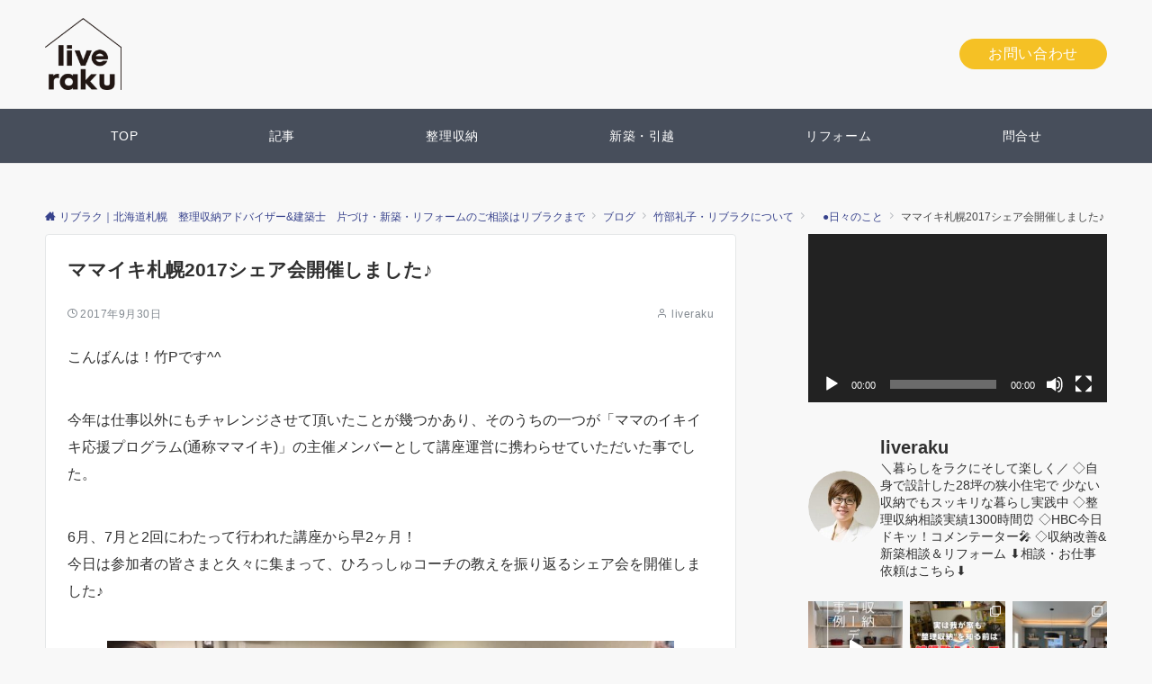

--- FILE ---
content_type: text/html; charset=UTF-8
request_url: https://liveraku.com/7489/
body_size: 36482
content:
<!DOCTYPE html>
<html lang="ja">
<head prefix="og: http://ogp.me/ns# fb: http://ogp.me/ns/fb# article: http://ogp.me/ns/article#">
<meta charset="UTF-8">
<meta name="viewport" content="width=device-width,initial-scale=1.0">
<meta name="description" content="こんばんは！竹Pです^^ 今年は仕事以外にもチャレンジさせて頂いたことが幾つかあり、そのうちの一つが「ママのイキイキ応援プログラム(通称ママイキ)」の主催メンバーとして講座運営に携わらせていただいた事でした。 6月、7月と2回にわたって行わ...">
<title>ママイキ札幌2017シェア会開催しました♪ &#8211; リブラク｜北海道札幌　整理収納アドバイザー&amp;建築士　片づけ・新築・リフォームのご相談はリブラクまで</title>
<meta name='robots' content='max-image-preview:large' />
	<style>img:is([sizes="auto" i], [sizes^="auto," i]) { contain-intrinsic-size: 3000px 1500px }</style>
	<style id="emanon-pro-style-inline-css">:root {--ema-font-size-base:1rem;--ema-font-size-l6:calc(1rem * 8 / 2);--ema-font-size-l5:calc(1rem * 8 / 3);--ema-font-size-l4:calc(1rem * 8 / 4);--ema-font-size-l3:calc(1rem * 8 / 5);--ema-font-size-l2:calc(1rem * 8 / 6);--ema-font-size-l1:calc(1rem * 8 / 7);--ema-font-size-m:calc(1rem * 8 / 8);--ema-font-size-s1:calc(1rem * 8 / 9);--ema-font-size-s2:calc(1rem * 8 / 10);--ema-font-size-s3:calc(1rem * 8 / 11);--ema-font-size-s4:calc(1rem * 8 / 12);}:root {--ema-one-col-content-width-front-page:1180px;--ema-one-col-content-width-post:1180px;--ema-one-col-content-width-page:1180px;--ema-one-col-content-width-blog-page:1180px;--ema-one-col-content-width-archive:1180px;--ema-one-col-content-width-search:1180px;--ema-one-col-content-width-not-found:1180px;--ema-sidebar-width:332px;}:root {--ema-main-color:#474e5b;--ema-text_color:#303030;--ema-sub-color:#cccccc;--ema-link-color:#37428c;--ema-link-hover:#b5b5b5;}:root {--ema-btn-corner:25px;--ema-btn-background-color:#ceaebd;--ema-btn-text-color:#ffffff;}:root {--ema-header-area-height:120px;--ema-header-area-height-sp:60px;--ema-tagline-font-size:12px;--ema-sitename-font-size-pc:40px;--ema-sitename-font-size-sp:40px;--ema-logo-height-pc:80px;--ema-logo-height-sp:50px;}:root {--ema-tagline-background-color:#ffffff;--ema-tagline-text-color:#000000;--ema-header-background-color:#ffffff;--ema-site-title-color:#303030;--ema-header-border-bottom-color:#e6e6e6;}:root {--ema-header-menu-color:#ffffff;--ema-header-menu-overlay-color:#ffffff;--ema-header-menu-hover:#b5b5b5;--ema-header-menu-current:#b5b5b5;--ema-header-menu-background-color:#474e5b;--ema-header-menu-separate:#b5b5b5;--ema-header-menu-bottom-color:#e6e6e6;--ema-header-sub-menu-background-color:#474e5b;--ema-header-sub-menu-color:#ffffff;}:root {--ema-mb-menu-scroll-background-color:#161410;--ema-mb-menu-scroll-item-color:#ffffff;--ema-mb-menu-scroll-arrow-icon-color:#ffffff;}:root {--ema-tracking-red:255;--ema-tracking-green:255;--ema-tracking-blue:255;--ema-tracking-opacity:1;--ema-tracking-header-site-name-font-size:24px;--ema-tracking-header-site-logo-height:24px;--ema-tracking-menu-color:#303030;--ema-tracking-menu-hover:#b5b5b5;--ema-tracking-menu-current:#b5b5b5;--ema-tracking-menu-bottom-color:#e6e6e6;--ema-tracking-sub-menu-background-color:#161410;--ema-tracking-sub-menu-color:#ffffff;}:root {--ema-hamburger-menu-background-color:#e6e6e6;--ema-hamburger-menu-text-color:#303030;--ema-hamburger-menu-color:#9b8d77;}:root {--ema-header-cta-tel-font-size:0px;--ema-header-cta-tel-icon:#000000;--ema-header-cta-btn-icon:#b5b5b5;--ema-header-cta-tel:#303030;--ema-header-cta-text:#303030;--ema-header-cta-btn-bg:#f5c125;--ema-header-cta-btn-text:#ffffff;--ema-header-cta-btn-bg-hover:#f5c125;--ema-header-cta-btn-text-hover:#ffffff;}:root {--ema-header-info-text-color:#303030;--ema-header-info-background-color:#e2e5e8;--ema-header-info-text-hover-color:#ffffff;--ema-header-info-background-hover-color:#bcc3ca;}:root {--ema-article-body-background-color:#ffffff;}:root {--ema-footer-top-background-color:#1e9fce;--ema-footer-sns-follow-color:#b5b5b5;--ema-footer-background-color:#474e5b;--ema-footer-text-color:#ffffff;--ema-footer-link-hover:#ffffff;}:root {--ema-footer-fixed-menu-background-color:#ffffff;--ema-footer-fixed-menu-text-color:#303030;--ema-footer-fixed-menu-background-opacity:1;}:root {--ema-article-profile-background-color:#ffffff;}:root {--ema-sidebar-background-color:#ffffff;--ema-sidebar-heading-text-color:#303030;--ema-sidebar-heading-background-color:#161410;--ema-sidebar-text-color:#303030;}:root {--ema-tab-btn-background-color:#9b8d77;--ema-tab-btn-text-color:#ffffff;--ema-tab-background-color:#f1f1f1;--ema-tab-active-color:#e2e5e8;--ema-tab-text-color:#000c15;}:root {--ema-sns-follow-title-color:#ffffff;--ema-sns-follow-border-color:#e5e7e8;--ema-sns-follow-background-color:#000000;--ema-sns-follow-background-color-opacity:0.25;}:root {--ema-border-radius-0:0;--ema-border-radius-3:3px;--ema-border-radius-4:4px;--ema-border-radius-8:8px;--ema-border-radius-10:10px;--ema-border-radius-20:20px;--ema-border-radius-25:25px;}:root {--ema-ad-label-icon-color:#303030;--ema-ad-label-text-color:#303030;--ema-ad-label-background-color:#ffffff;--ema-ad-label-border-color:#e5e7e8;}html, body, div, span, object, iframe,h1, h2, h3, h4, h5, h6, p, blockquote, pre,abbr, address, cite, code,del, dfn, em, img, ins, kbd, q, samp,small, strong, sub, sup, var,b, i,dl, dt, dd, ol, ul, li,fieldset, form, label, legend,table, caption, tbody, tfoot, thead, tr, th, td,article, aside, canvas, details, figcaption, figure,footer, header, hgroup, menu, nav, section, summary,time, mark, audio, video {margin:0;padding:0;border:0;outline:0;font-size:100%;vertical-align:baseline;box-sizing:border-box;}html {font-size:var(--ema-font-size-base);overflow-y:scroll;}article,aside,details,figcaption,figure,footer,header,hgroup,menu,nav,section {display:block;}ol,ul {list-style:none;}blockquote, q {quotes:none;}blockquote::before, blockquote::after,q::before, q::after {content:"";content:none;}a {margin:0;padding:0;font-size:100%;vertical-align:baseline;background:transparent;}address, cite {font-style:italic;}em {font-weight:bold;}code, kbd, var, pre {font-family:monospace, serif;}kbd {padding:2px 8px;background-color:#303030;border-radius:var(--ema-border-radius-4);box-shadow:inset 0 -1px 0 rgba(0,0,0,.25);color:#ffffff;}pre {white-space:pre-wrap;line-height:1.8;font-size:var( --ema-font-size-s1 );}sub, sup {position:relative;font-size:75%;line-height:0;vertical-align:baseline;}sup {top:-0.5em;}sub {bottom:-0.25em;}del {text-decoration:line-through;}abbr[title], dfn[title] {border-bottom:dotted 1px;cursor:help;}table {border-collapse:collapse;border-spacing:0;}hr {height:1px;margin:0;padding:0;border:0;background-color:#e5e7e8;}embed, iframe, img, object {max-width:100%;}.wp-embedded-content {width:100%;}img {height:auto;max-width:100%;vertical-align:middle;border-style:none;}summary {position:relative;cursor:pointer;list-style-type:none;transition:all 0.2s ease 0s;}summary::-webkit-details-marker {display:none;}*, *::after,*::before {-webkit-box-sizing:border-box;box-sizing:border-box;}@font-face {font-family:"icomoon";src:url("https://liveraku.com/wp-content/themes/emanon-pro/assets/fonts/icomoon/fonts/icomoon.eot?p9g7r6");src:url("https://liveraku.com/wp-content/themes/emanon-pro/assets/fonts/icomoon/fonts/icomoon.eot?p9g7r6#iefix") format("embedded-opentype"),url("https://liveraku.com/wp-content/themes/emanon-pro/assets/fonts/icomoon/fonts/icomoon.woff?p9g7r6") format("woff"),url("https://liveraku.com/wp-content/themes/emanon-pro/assets/fonts/icomoon/fonts/icomoon.ttf?p9g7r6") format("truetype"),url("https://liveraku.com/wp-content/themes/emanon-pro/assets/fonts/icomoon/fonts/icomoon.svg?p9g7r6#icomoon") format("svg");font-weight:normal;font-style:normal;font-display:swap;}@font-face {font-family:"FontAwesome";src:url("https://liveraku.com/wp-content/themes/emanon-pro/assets/fonts/fontawesome/fontawesome-webfont.eot?v=4.7.0");src:url("https://liveraku.com/wp-content/themes/emanon-pro/assets/fonts/fontawesome/fontawesome-webfont.eot?#iefix&v=4.7.0") format("embedded-opentype"),url("https://liveraku.com/wp-content/themes/emanon-pro/assets/fonts/fontawesome/fontawesome-webfont.woff2?v=4.7.0") format("woff2"),url("https://liveraku.com/wp-content/themes/emanon-pro/assets/fonts/fontawesome/fontawesome-webfont.woff?v=4.7.0") format("woff"),url("https://liveraku.com/wp-content/themes/emanon-pro/assets/fonts/fontawesome/fontawesome-webfont.ttf?v=4.7.0") format("truetype"),url("https://liveraku.com/wp-content/themes/emanon-pro/assets/fonts/fontawesome/fontawesome-webfont.svg?v=4.7.0#fontawesomeregular") format("svg");font-weight:normal;font-style:normal;font-display:swap;}.l-container {position:relative;display:flex;flex-direction:column;min-height:100vh;}.l-contents {margin-top:16px;margin-bottom:40px;flex:1 0 auto;}.home .l-contents {margin-top:48px;margin-bottom:48px;}@media screen and ( min-width:600px ) {.l-contents {margin-top:40px;margin-bottom:64px;}.home .l-contents {margin-top:64px;margin-bottom:64px;}}.l-content,.l-content__sm,.l-content__fluid {position:relative;margin:auto;width:calc(100% - 32px);}@media screen and ( max-width:599px ) {.l-content.is-sp-fluid{width:100%;}}@media screen and ( min-width:768px ) {.l-content,.l-content__sm {width:calc(768px - 32px);}}@media screen and (min-width:960px) {.l-content {width:calc(960px - 32px);}}@media screen and ( min-width:1200px ) {.l-content {width:calc(1212px - 32px);}}.l-content__main {width:100%;}@media screen and (min-width:1200px) {.is-no_sidebar .l-content__main {margin-left:auto;margin-right:auto;}.home .is-no_sidebar .l-content__main,.home.page .is-no_sidebar .l-content__main {width:var(--ema-one-col-content-width-front-page);}.blog .is-no_sidebar .l-content__main {width:var(--ema-one-col-content-width-blog-page);}.page .is-no_sidebar .l-content__main {width:var(--ema-one-col-content-width-page);}.single .is-no_sidebar .l-content__main {width:var(--ema-one-col-content-width-post);}.archive .is-no_sidebar .l-content__main {width:var(--ema-one-col-content-width-archive);}.search .is-no_sidebar .l-content__main {width:var(--ema-one-col-content-width-search);}.error404 .is-no_sidebar .l-content__main {width:var(--ema-one-col-content-width-not-found);}}.u-row.is-no_sidebar,.u-row.is-right_sidebar,.u-row.is-left_sidebar {flex-direction:column;}@media screen and (min-width:960px) {.u-row.is-right_sidebar {flex-direction:row;}.u-row.is-left_sidebar {flex-direction:row-reverse;}.u-row.is-right_sidebar .l-content__main,.u-row.is-left_sidebar .l-content__main {width:calc( 100% - var(--ema-sidebar-width) );}.u-row.is-right_sidebar .l-content__main {margin-right:32px;}.u-row.is-left_sidebar .l-content__main {margin-left:32px;}.sidebar {min-width:var(--ema-sidebar-width);max-width:var(--ema-sidebar-width);}}@media screen and (min-width:1200px) {.u-row.is-right_sidebar .l-content__main {margin-right:80px;}.u-row.is-left_sidebar .l-content__main {margin-left:80px;}}.wrapper-column {width:100%;}.wrapper-column.has-sp-column {width:calc(100% + 12px);}[class^="column-"],[class*="column-"]{width:100%;}[class^="column-sp-"],[class*="column-sp-"] {margin-right:12px;}.column-sp-1 {width:calc(8.333% - 12px);}.column-sp-2 {width:calc(16.667% - 12px);}.column-sp-3 {width:calc(25% - 12px);}.column-sp-4 {width:calc(33.333% - 12px);}.column-sp-5 {width:calc(41.667% - 12px);}.column-sp-6 {width:calc(50% - 12px);}.column-sp-7 {width:calc(58.333% - 12px);}.column-sp-8 {width:calc(66.667% - 12px);}.column-sp-9 {width:calc(75% - 12px);}.column-sp-10 {width:calc(83.333% - 12px);}.column-sp-11 {width:calc(91.667% - 12px);}.column-sp-12 {width:calc(100% - 12px)}@media screen and (min-width:600px) {.wrapper-column,.wrapper-column.has-sp-column {width:calc(100% + 24px);}.column-none {width:auto;}.column-1 {margin-right:24px;width:calc(8.333% - 24px);}.column-2 {margin-right:24px;width:calc(16.667% - 24px);}.column-3 {margin-right:24px;width:calc(25% - 24px);}.column-4 {margin-right:24px;width:calc(33.333% - 24px);}.column-5 {margin-right:24px;width:calc(41.667% - 24px);}.column-6 {margin-right:24px;width:calc(50% - 24px);}.column-7 {margin-right:24px;width:calc(58.333% - 24px);}.column-8 {margin-right:24px;width:calc(66.667% - 24px);}.column-9 {margin-right:24px;width:calc(75% - 24px);}.column-10 {margin-right:24px;width:calc(83.333% - 24px);}.column-11 {margin-right:24px;width:calc(91.667% - 24px);}.column-12 {margin-right:24px;width:calc(100% - 24px)}}.u-row {display:flex;}.u-row-wrap {flex-wrap:wrap;}.u-row-nowrap {flex-wrap:nowrap;}.u-row-item-top {align-items:flex-start;}.u-row-item-center {align-items:center;}.u-row-item-bottom {align-items:flex-end;}.u-row-cont-around {justify-content:space-around;}.u-row-cont-between {justify-content:space-between;}.u-row-cont-start {justify-content:flex-start;}.u-row-cont-center {justify-content:center;}.u-row-cont-end {justify-content:flex-end;}.u-row-dir {flex-direction:row;}.u-row-dir-reverse {flex-direction:row-reverse;}.u-row-dir-column {flex-direction:column;}.u-row-flex-grow-1 {flex-grow:1;}.u-row-flex-grow-2 {flex-grow:2;}.u-row-flex-grow-3 {flex-grow:3;}.u-text-align-left {text-align:left;}.u-text-align-right {text-align:right;}.u-text-align-center {text-align:center;}.u-text-align-center-margin {margin-top:40px;text-align:center;}.u-narrow-width__center {margin-right:auto;margin-left:auto;max-width:100%;text-align:center;}@media screen and (min-width:600px) {.u-narrow-width__center,.u-narrow-width__left {max-width:620px;}}@media screen and (max-width:599px) {.u-alignwide-sp {position:relative;max-width:100vw;margin-left:-12px;margin-right:-12px;}.u-alignfull-sp {position:relative;left:calc(50% - 50vw);width:100vw;max-width:100vw;}}.u-overflow-x {overflow-x:hidden;}.u-overflow-y {overflow-y:hidden;}.u-background-cover::after {content:"";position:absolute;top:0;left:0;right:0;bottom:0;background-color:rgba(10,10,10,0.16);}.u-background-overlay {position:absolute;top:0;right:0;bottom:0;left:0;background-color:rgba(10,10,10,0.16);z-index:998;}.u-border-solid {border:solid 1px #e5e7e8;}.u-border-bottom-solid {border-bottom:solid 1px #e5e7e8;}.u-border-bottom-solid__none-color {border-bottom:solid 1px;}.u-border-none {border:none;}.u-img-overlay img {filter:brightness(80%);transition:all 0.1s ease;}.u-img-overlay:hover img {filter:brightness(60%);}.u-img-scale {position:relative;overflow:hidden;}.u-img-scale img {display:inline-block;transform:scale(1);transition:all 0.3s ease;vertical-align:bottom;}.u-img-scale:hover img {transform:scale(1.1);}.u-img-effect-border {position:relative;}.u-img-effect-border::before,.u-img-effect-border::after {content:"";position:absolute;top:8px;right:8px;bottom:8px;left:8px;opacity:0;transition:opacity 0.3s, transform 0.3s;z-index:1;}.u-img-effect-border::before {position:absolute;border-top:1px solid #ffffff;border-bottom:1px solid #ffffff;transform:scale(0,1);}.u-img-effect-border::after {position:absolute;border-right:1px solid #ffffff;border-left:1px solid #ffffff;transform:scale(1,0);}.u-img-effect-border:hover:before,.u-img-effect-border:hover::after {transform:scale(1);opacity:1;}.u-opacity-link {opacity:0.8;}.u-opacity-hover:hover {opacity:0.8;}@media screen and (max-width:599px) {.u-item-scroll {padding-top:16px;padding-bottom:16px;padding-left:24px;flex-wrap:nowrap !important;overflow:scroll;scroll-snap-type:x mandatory;scroll-behavior:smooth;}.u-item-scroll::after {content:"";min-width:8px;}.u-item-scroll__item {margin-right:16px;min-width:260px;max-width:320px;scroll-snap-align:center;}.u-item-scroll__item:last-child {margin-right:0;}.u-item-scroll__item-min {margin-right:16px;min-width:max-content;scroll-snap-align:center;}.u-item-scroll__item-min:last-child {margin-right:0;}}.u-reverse-left-right {transform:scale(-1, 1);}.u-shadow {box-shadow:0 1px 3px 1px rgba(0, 0, 0, 0.08);}.u-border-hover {border:1px solid #e5e7e8;border-radius:var(--ema-border-radius-3);transition:all 0.3s ease;backface-visibility:hidden;}.u-border-hover:hover {border:1px solid #828990;}.u-shadow-hover {box-shadow:0 1px 3px 1px rgba(0, 0, 0, 0.08);border-radius:var(--ema-border-radius-3);transition:all 0.3s ease;backface-visibility:hidden;}.u-shadow-hover:hover {box-shadow:0 1px 12px 0 rgba(0, 0, 0, 0.1);transform:translateY(-3px);}.u-shadow-none {border-radius:var(--ema-border-radius-3);transition:all 0.3s ease;backface-visibility:hidden;}.u-shadow-none:hover {box-shadow:0 1px 12px 0 rgba(0, 0, 0, 0.1);transform:translateY(-3px);}.u-shadow-border {border:1px solid #e5e7e8;border-radius:var(--ema-border-radius-3);transition:all 0.3s ease;backface-visibility:hidden;}.u-shadow-border:hover {transform:translateY(-3px);box-shadow:0 1px 12px 0 rgba(0, 0, 0, 0.1);}@keyframes fade {from {opacity:0;}to {opacity:1;}}@keyframes fadeIn {from {opacity:0;transform:translateY(16px);}to {opacity:1;}}@keyframes fadeDown {from {opacity:0;transform:translateY(-16px);}to {opacity:1;}}@keyframes fadeSlideIn {from {opacity:0;transform:translateX(-32px);}to {opacity:1;}}@keyframes fadeOut {from {opacity:1;}to {opacity:0;transform:translateY(16px);}}@keyframes slideDown {from {transform:translateY(-100%);opacity:0;}to {transform:translateY(0);opacity:1;}}@keyframes slideUp {from {transform:translateY(0);}to {transform:translateY(-100%);}}@keyframes slideUpText {from {transform:translateY(-30%);opacity:0;}to {transform:translateY(-50%);opacity:1;}}@keyframes scrolldown {0%{height:0;top:0;opacity:0;}30%{height:50px;opacity:1;}100%{height:0;top:80px;opacity:0;}}@keyframes circle {from {transform:rotate(0deg);}to {transform:rotate(360deg);}}@keyframes spinY {from {transform:rotateY( 0deg );}to {transform:rotateY( 360deg );}}@keyframes sound-visualize {0% {transform:scaleY(0);}50% {transform:scaleY(1);}100% {transform:scaleY(0.2);}}@keyframes blur-text {0% {filter:blur(0);opacity:1;}100% {filter:blur(2px);opacity:0.8;}}@keyframes expansion-image {0% {transform:scale(1);}100% {transform:scale(1.15);}}@keyframes reduced-image {0% {transform:scale(1.15);}100% {transform:scale(1);}}@keyframes slide-image {from {transform:translateX(0);}to {transform:translateX(48px);}}@keyframes lustre {100% {left:60%;}}@keyframes ripple-drop {100% {transform:scale(2);opacity:0;}}@keyframes ctaIconSlideInRight {from {opacity:0;transform:translateX(calc(100% + 360px));}to {opacity:1;transform:translateX(0);}}@media screen and (min-width:600px) {@keyframes ctaIconSlideInRight {from {opacity:0;transform:translateX(360px);}to {opacity:1;transform:translateX(0);}}}@keyframes headerLanguage {from {opacity:0;transform:translateY(16px);}to {opacity:1;transform:translateY(0);}}@keyframes arrowLeft {50% {left:-0.2em;opacity:1;}100% {left:-0.8em;opacity:0;}}@keyframes arrowRight {50% {right:-0.2em;opacity:1;}100% {right:-0.8em;opacity:0;}}@keyframes mb-scrollnav-transform {0% {transform:translateX(-4px);}60% {transform:translateX(4px);}100% {transform:translateX(-4px);}}@keyframes ripple-drop {100% {transform:scale(2);opacity:0;}}@keyframes ep-lustre {100% {left:60%;}}@keyframes ep-ripple {0% {opacity:0.3;}30% {opacity:0;}70% {opacity:0;}100% {opacity:0.3}}@keyframes mobile-footer-btn-transform {0% {transform:scale(0.6);}100% {transform:scale(1);}}@keyframes popup-max-transform {0% {transform:translateY(100%);}60% {transform:translateY(-5%);}100% {transform:translateY(0%);}}@keyframes popup-min-transform {0% {transform:translateY(0%);}60% {transform:translateY(100%);}100% {transform:translateY(100%);}}@keyframes tab-fade-in {from {opacity:0;transform:translateY(16px);}to {opacity:1;}}@keyframes clipMove {from {opacity:1;}to {opacity:1;clip-path:inset(0 0 0 0)}}.u-display-block {display:block;}.u-display-flex {display:flex;}.u-display-none {display:none;}.u-display-hidden {visibility:hidden;}.u-display-sp {display:block;}.u-display-flex-sp {display:flex;}.u-display-inline-flex-sp {display:inline-flex;}.u-display-sp-tablet {display:block;}.u-display-tablet {display:block;}.u-display-tablet-pc {display:none;}.u-display-pc {display:none;}.u-display-flex-pc {display:none;}.u-display-inline-flex-pc {display:none;}.u-display-inline-flex-tablet-pc {display:none;}@media screen and (min-width:600px) {.u-display-sp {display:none;}.u-display-flex-sp {display:none;}.u-display-inline-flex-sp {display:none;}.u-display-sp-tablet {display:block;}.u-display-tablet {display:block;}.u-display-tablet-pc {display:block;}.u-display-inline-flex-tablet-pc {display:inline-flex;}}@media screen and (min-width:960px) {.u-display-sp-tablet {display:none;}.u-display-tablet {display:none;}.u-display-pc {display:block;}.u-display-flex-pc {display:flex;}.u-display-inline-flex-pc {display:inline-flex;}}.entry-section-header.is-header-type {margin-bottom:24px;}.entry-section-header .section-title,.entry-section-title {color:#303030;}.entry-section-header .section-title::before {color:#303030;}.entry-section-header .section-description {color:#303030;}.eb-entry-section .section-header.is-style-title-underline .section-title::after {background:#e2e5e8;}.eb-entry-section .section-header.is-style-title-underline-dot .section-title::after {background-image:radial-gradient(#e2e5e8 30%, transparent 30%);}.eb-entry-section .section-header.is-style-title-underline-shadedlin .section-title::after {background-image:repeating-linear-gradient(45deg, #e2e5e8 0, #e2e5e8 1px, transparent 0, transparent 50%),repeating-linear-gradient(135deg, #e2e5e8, #e2e5e8 1px, transparent 0, transparent 50%);}.eb-entry-section .section-header.is-style-title-border-vertical-up::before {background:#e2e5e8;}.eb-entry-section .section-header.is-style-title-border-vertical-down::after {background:#e2e5e8;}.is-h2-style-background .entry-section-title {padding-top:8px;padding-bottom:8px;padding-right:16px;padding-left:16px;border-radius:var(--ema-border-radius-3);background-color:var(--ema-main-color);}.is-h2-style-balloon .entry-section-title {position:relative;padding-top:8px;padding-bottom:8px;padding-right:16px;padding-left:16px;border-radius:var(--ema-border-radius-4);background-color:var(--ema-main-color);}.is-h2-style-balloon .entry-section-title::after {content:"";position:absolute;bottom:-8px;left:30px;width:16px;height:16px;background:inherit;transform:rotate(45deg);}.is-h2-style-border-left-background .entry-section-title {padding-top:8px;padding-bottom:8px;padding-right:0;padding-left:12px;border-left:solid 4px var(--ema-main-color);background-color:var(--ema-sub-color);}.is-h2-style-border-left .entry-section-title {padding-top:8px;padding-bottom:8px;padding-right:0;padding-left:12px;border-left:solid 4px var(--ema-main-color);}.is-h2-style-border-bottom .entry-section-title {padding-top:0;padding-bottom:4px;padding-right:0;padding-left:0;border-bottom:solid 2px var(--ema-main-color);}.is-h2-style-border-bottom-two .entry-section-title {position:relative;padding-top:0;padding-bottom:4px;padding-right:0;padding-left:0;border-bottom:solid 2px var(--ema-sub-color);}.is-h2-style-border-bottom-two .entry-section-title::after {content:"";position:absolute;bottom:-2px;left:0;width:20%;height:2px;background-color:var(--ema-main-color);z-index:2;}.is-h2-style-border-left-background-stripe .entry-section-title {padding-top:8px;padding-bottom:8px;padding-right:0;padding-left:12px;border-left :4px solid var(--ema-main-color);background:repeating-linear-gradient(-45deg, var(--ema-sub-color), var(--ema-sub-color) 3px, #ffffff 3px,#ffffff 8px);}.is-h2-style-border-top-bottom-stripe .entry-section-title {padding-top:8px;padding-bottom:8px;padding-right:0;padding-left:12px;border-top:solid 2px var(--ema-main-color);border-bottom:solid 2px var(--ema-main-color);background:repeating-linear-gradient(-45deg, var(--ema-sub-color), var(--ema-sub-color) 3px, #ffffff 3px, #ffffff 8px);}.drawer-menu .drawer-menu__nav .menu-item {padding-left:16px;}.drawer-menu .drawer-menu__nav > .menu-item a::before {display:block;content:"";position:absolute;top:50%;left:-12px;width:4px;height:4px;transform:translateY(-50%);background-color:#b8bcc0;border-radius:100%;font-weight:bold;}.drawer-menu .drawer-menu__nav .sub-menu > .menu-item {padding-left:16px;}.drawer-menu .drawer-menu__nav .sub-menu > .menu-item a::before {display:block;content:"";position:absolute;top:50%;left:-12px;width:4px;height:4px;transform:translateY(-50%);background-color:#b8bcc0;border-radius:100%;font-weight:bold;}.separator-section-wrapper {position:relative;overflow:hidden;z-index:100;}.separator-section-wrapper.separator-double-wave {height:55px;}.separator-section-wrapper.separator-wave {height:45px;}.separator-section-wrapper.separator-two-wave {height:30px;}.separator-section-wrapper.separator-triangle {height:75px;}.separator-section-wrapper.separator-triangle-center {height:35px;}.separator-section-wrapper.separator-horizontal {height:64px;}.separator-section-wrapper.separator-arch,.separator-section-wrapper.separator-tilt-right,.separator-section-wrapper.separator-tilt-left {height:50px;}@media screen and (min-width:600px) {.separator-section-wrapper.separator-arch,.separator-section-wrapper.separator-wave {height:50px;}.separator-section-wrapper.separator-double-wave {height:110px;}.separator-section-wrapper.separator-two-wave {height:130px;}.separator-section-wrapper.separator-triangle {height:95px;}.separator-section-wrapper.separator-triangle-center {height:45px;}.separator-section-wrapper.separator-tilt-right,.separator-section-wrapper.separator-tilt-left {height:100px;}.separator-section-wrapper.separator-horizontal {height:72px;}}.separator-section-arch {position:absolute;bottom:-3px;left:0;right:0;height:40px;width:100%;z-index:100;}@media screen and (min-width:600px) {.separator-section-arch {height:60px;}}.separator-section-wave {position:absolute;bottom:-3px;left:0;right:0;height:100px;width:100%;z-index:100;}.separator-section-double-wave {position:absolute;bottom:-3px;left:0;right:0;height:60px;width:100%;z-index:100;}@media screen and (min-width:600px) {.separator-section-double-wave {height:120px;}}.separator-section-double-wave path:nth-child(1) {opacity:0.3;}.separator-section-double-wave path:nth-child(2) {opacity:0.5;}.separator-section-two-wave {position:absolute;bottom:0;left:0;right:0;width:100%;z-index:100;}.separator-section-tilt-right,.separator-section-tilt-left {position:absolute;bottom:-1px;left:0;right:0;width:100%;height:50px;z-index:100;}.separator-section-tilt-right {transform:scale(-1, 1);}@media screen and (min-width:600px) {.separator-section-tilt-right,.separator-section-tilt-left {height:100px;}}.separator-section-triangle {position:absolute;left:50%;transform:translateX(-50%);width:100%;height:70px;z-index:100;}@media screen and (min-width:600px) {.separator-section-triangle {height:90px;}}.separator-section-triangle-center {position:absolute;left:50%;transform:translateX(-50%);width:148px;height:32px;z-index:100;}@media screen and (min-width:600px) {.separator-section-triangle-center {height:40px;}}.separator-section-horizontal {position:absolute;bottom:-2px;left:0;right:0;width:100%;height:32px;z-index:100;}.section-header {margin-bottom:56px;margin-right:auto;margin-left:auto;text-align:center;}@media screen and (min-width:768px) {.section-header.is-normal {max-width:620px;}.section-header.is-wide {max-width:760px;}.section-header.is-full {max-width:100%;}}.section-title {position:relative;letter-spacing:0.04em;font-size:24px;z-index:1;}@media screen and ( min-width:600px ) {.section-title {font-size:24px;}}@media screen and ( min-width:960px ) {.section-title {font-size:24px;}}.section-header.is-style-title-underline .section-title::after {content:"";position:absolute;bottom:-4px;left:0;right:0;margin:0 auto;height:2px;width:auto;max-width:60px;background:#303030;}.section-header.is-style-title-underline-dot .section-title::after {content:"";position:absolute;bottom:-4px;left:0;right:0;margin:0 auto;background-size:8px 8px;height:8px;width:auto;max-width:64px;opacity:0.6;}.section-header.is-style-title-underline-shadedlin .section-title::after {content:"";position:absolute;bottom:-4px;left:0;right:0;margin:0 auto;background-size:6px 6px;height:6px;width:auto;max-width:61px;opacity:0.6;}.section-header.is-position-sub-title-backward .section-title::after {bottom:0.4em;}.section-header.is-position-sub-title-bottom.is-style-title-underline .section-title::before,.section-header.is-position-sub-title-bottom.is-style-title-underline-shadedlin .section-title::before,.section-header.is-position-sub-title-bottom.is-style-title-underline-dot .section-title::before {bottom:-56px;}.section-header.is-style-title-underline .section-title.is-text-align-left::after,.section-header.is-style-title-underline-dot .section-title.is-text-align-left::after,.section-header.is-style-title-underline-shadedlin .section-title.is-text-align-left::after {margin:unset;}.section-header.is-style-title-border-vertical-up::before {content:"";display:block;margin:0 auto 12px;width:2px;height:50px;}.section-header.is-style-title-border-vertical-up.is-section-type-left::before {margin:12px;}.section-header.is-style-title-border-vertical-up.is-position-sub-title-backward::before {margin:0 auto 22px;}.section-header.is-style-title-border-vertical-up.is-section-type-left.is-position-sub-title-backward::before {margin:22px;}.section-header.is-style-title-border-vertical-down::after {content:"";display:block;margin:40px auto 0;width:2px;height:50px;}.section-header.is-style-title-border-vertical-down.is-section-type-left::after {margin:40px 12px;}.section-title::before {content:attr(data-sub-title);display:block;letter-spacing:0.04em;}.section-header.is-position-sub-title-top .section-title::before {margin-bottom:-4px;font-size:18px;}@media screen and ( min-width:600px ) {.section-header.is-position-sub-title-top .section-title::before {font-size:16px;}}@media screen and ( min-width:960px ) {.section-header.is-position-sub-title-top .section-title::before {font-size:16px;}}.section-header.is-position-sub-title-bottom .section-title::before {position:absolute;bottom:-40px;left:0;right:0;font-size:18px;}@media screen and ( min-width:600px ) {.section-header.is-position-sub-title-bottom .section-title::before {font-size:16px;}}@media screen and ( min-width:960px ) {.section-header.is-position-sub-title-bottom .section-title::before {font-size:16px;}}.section-header.is-position-sub-title-backward .section-title {padding-bottom:0.5em;}.section-header.is-position-sub-title-backward .section-title::before {position:absolute;bottom:0.3em;left:0;right:0;font-size:1.6em;z-index:-1;opacity:0.2;}@media screen and (max-width:767px) {.section-header.is-position-sub-title-backward .section-title::before {bottom:0.4em;font-size:1.4em;}}.section-description {margin-top:32px;margin-right:auto;margin-left:auto;letter-spacing:0.04em;}.section-description.is-text-align-center-left {margin-top:32px;}.is-section-type-left .section-description {text-align:left;}.is-position-sub-title-bottom .section-description {margin-top:72px;}.is-text-align-left {text-align:left;}.is-text-align-center-left {width:fit-content;margin:auto;text-align:left;}.is-text-align-center {text-align:center;}</style>
<link rel='dns-prefetch' href='//www.googletagmanager.com' />
<link rel='dns-prefetch' href='//pagead2.googlesyndication.com' />
<link rel="alternate" type="application/rss+xml" title="リブラク｜北海道札幌　整理収納アドバイザー&amp;建築士　片づけ・新築・リフォームのご相談はリブラクまで &raquo; フィード" href="https://liveraku.com/feed/" />
<link rel="alternate" type="application/rss+xml" title="リブラク｜北海道札幌　整理収納アドバイザー&amp;建築士　片づけ・新築・リフォームのご相談はリブラクまで &raquo; コメントフィード" href="https://liveraku.com/comments/feed/" />
<style id="emanon-business-style-inline-css">.l-content.section-inner {width:calc(100% - 32px);z-index:101;}@media screen and (min-width:1200px) {.l-content.section-inner {width:var(--ema-one-col-content-width-front-page);}}.section-wrapper {display:flex;flex-wrap:wrap;}@media screen and (min-width:768px) {.section-wrapper {width:calc(100% + 32px);}}.section-cta {margin-top:40px;text-align:center;}.section-btn {min-width:50%;}@media screen and (min-width:768px) {.section-btn {min-width:20%;}}.home.page-template-front-page .article,.home.page-template-front-page-content-post .article {border:none;background-color:inherit;}.eb-front-top-widget-section .alignfull, .eb-front-bottom-widget-section .alignfull {position:relative;left:calc(50% - 50vw);width:100vw;max-width:100vw;}.eb-front-top-widget-section .alignwide,.eb-front-bottom-widget-section .alignwide {position:relative;max-width:100vw;}@media screen and (min-width:768px) {.eb-front-top-widget-section .alignwide,.eb-front-bottom-widget-section .alignwide {left:calc(50% - 380px);width:760px;}}@media screen and (min-width:960px) {.eb-front-top-widget-section .alignwide,.eb-front-bottom-widget-section .alignwide {left:calc(50% - 480px);width:960px;}}@media screen and (min-width:1200px) {.eb-front-top-widget-section .alignwide,.eb-front-bottom-widget-section .alignwide {left:calc(50% - 560px);width:1120px;}}.is-separator-triangle {margin-bottom:56px;}.is-separator-triangle_center {margin-bottom:32px;}@media screen and (min-width:768px) {.is-separator-triangle {margin-bottom:72px;}.is-separator-triangle_center {margin-bottom:40px;}}.eb-ticker-section {display:block;height:48px;background-color:#f8f8f8;color:#161410;font-size:var(--ema-font-size-s1);}.eb-ticker-section a {color:#161410;}.eb-ticker-section a:hover {color:var(--ema-link-color);}.ticker-inner {display:flex;flex-direction:row;align-items:center;}.ticker-label {margin-right:8px;}@media screen and ( min-width:768px ) {.ticker-label {margin-right:16px;}}.ticker-label {padding:4px 12px;border-radius:var(--ema-border-radius-4);background-color:#161410;color:#fff;}.ticker-date {display:none;}@media screen and ( min-width:768px ) {.ticker-date {display:inline-block;}}.ticker-title {height:48px;line-height:48px;overflow:hidden;}.ticker-title li {overflow:hidden;text-overflow:ellipsis;white-space:nowrap;}.eb-solution-section {position:relative;text-align:center;background-color:#ffffff;}.eb-solution-section .separator-section-arch,.eb-solution-section .separator-section-wave,.eb-solution-section .separator-section-double-wave,.eb-solution-section .separator-section-two-wave,.eb-solution-section .separator-section-tilt-right,.eb-solution-section .separator-section-tilt-left,.eb-solution-section .separator-section-triangle,.eb-solution-section .separator-section-triangle-center {fill:#eeeff0;}.solution-header .section-title {color:#474e5b;}.solution-header .section-title::before {color:#e2e5e8;}.solution-header .section-description {color:#303030;}.solution-box-list-inner {display:flex;flex-direction:column;width:100%;height:100%;padding-top:32px;padding-bottom:32px;padding-left:16px;padding-right:16px;box-sizing:border-box;border-radius:var(--ema-border-radius-4);border:1px solid #e7e8e9;background-color:#e7e8e9;transition:all 0.3s ease;backface-visibility:hidden;}.solution-box-list.is-title-left .solution-box-list-inner {flex-direction:row;gap:8px;padding-top:24px;padding-bottom:24px;}.solution-box-list.is-title-left .solution-box-list-inner .solution-box-detail {text-align:left;}.solution-box-list.is-border .solution-box-list-inner {border:1px solid #e2e5e8;}.solution-box-list.is-border-shadow .solution-box-list-inner {border:1px solid #e2e5e8;box-shadow:0 1px 3px 1px rgb(0 0 0 / 8%);}.solution-box-list.is-shadow .solution-box-list-inner {box-shadow:0 1px 3px 1px rgb(0 0 0 / 8%);}@media screen and ( max-width:767px ) {.section-wrapper:not(.u-item-scroll) .solution-box-list {margin-bottom:32px;width:100%;}.section-wrapper:not(.u-item-scroll) .solution-box-list:last-child {margin-bottom:0;}}@media screen and ( min-width:768px ) {.solution-box-list {margin-right:32px;width:calc(33.333% - 32px);}}.solution-box-list.is-hover-box-background.has-link:hover .solution-box-list-inner {background-color:#e2e5e8;}.solution-box-list.is-hover-box-border.has-link:hover .solution-box-list-inner {border:1px solid #9b8d77;}.solution-box-list.is-hover-box-shadow.has-link:hover .solution-box-list-inner {box-shadow:0 1px 3px 1px rgb(0 0 0 / 8%);}.solution-box-list.is-hover-box-floating.has-link:hover .solution-box-list-inner {transform:translateY(-3px);}.solution-box-list.is-hover-box-shadow-floating.has-link:hover .solution-box-list-inner {box-shadow:0 1px 3px 1px rgb(0 0 0 / 8%);transform:translateY(-3px);}.solution-box-detail__description {color:#303030;}.solution-box-list[class*="is-title-top-"] .solution-box-icon {margin-bottom:16px;}.solution-box-icon i {margin:0;transition:all 0.2s ease 0s;color:#9b8d77;}.solution-box-list[class*="is-title-top-"] i {display:inline-block;width:96px;height:96px;line-height:96px;font-size:var(--ema-font-size-l5);background-color:#ffffff;border:2px solid #9b8d77;}.solution-box-list[class*="is-title-top-"].is-hover-icon.has-link:hover i {background:#c6aa5b;border:2px solid #c6aa5b;color:#fff;}.solution-box-list.is-title-top-circle .solution-box-icon i {border-radius:50%;}.solution-box-list.is-title-top-speech-bubble .solution-box-icon i {position:relative;border-radius:50%;}.solution-box-list.is-title-top-speech-bubble .solution-box-icon i::after {content:"";position:absolute;bottom:-8px;left:50%;width:16px;height:16px;background-color:#ffffff;border-right:2px solid;border-bottom:2px solid;border-color:#9b8d77;transform:translateX(-50%) rotate(45deg);transition:all 0.2s ease 0s;}.solution-box-list.is-title-top-speech-bubble.is-hover-icon.has-link:hover i::after {background-color:#c6aa5b;border-color:#c6aa5b;}.solution-box-list[class*="is-title-top-"] .solution-box-icon img {width:96px;height:96px;object-fit:cover;object-position:50% 50%;}.solution-box-list.is-title-top-circle .solution-box-icon img {border-radius:50%;}.solution-box-list.is-title-top-corner .solution-box-icon img {border-radius:var(--ema-border-radius-4);}.solution-box-list.is-title-left .solution-box-icon i {font-size:var(--ema-font-size-l3);}.solution-box-list.is-title-left .solution-box-icon i::before {line-height:1.35;}.solution-box-list.is-title-left.is-hover-icon.has-link:hover i {color:#c6aa5b;}.solution-box-list.is-title-left .solution-box-icon img {width:48px;}.solution-box-detail {overflow:hidden;}.solution-box-detail__title {letter-spacing:0.1em;font-size:var(--ema-font-size-l2);color:#000c15;}.solution-box-list[class*="is-title-top-"] .solution-box-detail__title {padding-top:16px;padding-bottom:24px;}.solution-box-list.is-title-left .solution-box-detail__title {padding-bottom:12px;}.eb-solution-section .section-header.is-style-title-underline .section-title::after {background:#ffffff;}.eb-solution-section .section-header.is-style-title-underline-dot .section-title::after {background-image:radial-gradient(#ffffff 30%, transparent 30%);}.eb-solution-section .section-header.is-style-title-underline-shadedlin .section-title::after {background-image:repeating-linear-gradient(45deg, #ffffff 0, #ffffff 1px, transparent 0, transparent 50%),repeating-linear-gradient(135deg, #ffffff, #ffffff 1px, transparent 0, transparent 50%);}.eb-solution-section .section-header.is-style-title-border-vertical-up::before {background:#ffffff;}.eb-solution-section .section-header.is-style-title-border-vertical-down::after {background:#ffffff;}.eb-solution-section .section-inner {padding-top:var(--solution-section-padding-top-sp);padding-bottom:var(--solution-section-padding-bottom-sp); }@media screen and ( min-width:768px ) {.eb-solution-section .section-inner {padding-top:var(--solution-section-padding-top-tablet);padding-bottom:var(--solution-section-padding-bottom-tablet);}}@media screen and ( min-width:960px ) {.eb-solution-section .section-inner {padding-top:var(--solution-section-padding-top-pc);padding-bottom:var(--solution-section-padding-bottom-pc);}}.eb-sales-section {position:relative;text-align:center;background-color:#a6dbcd;}.eb-sales-section .separator-section-arch,.eb-sales-section .separator-section-wave,.eb-sales-section .separator-section-double-wave,.eb-sales-section .separator-section-two-wave,.eb-sales-section .separator-section-tilt-right,.eb-sales-section .separator-section-tilt-left,.eb-sales-section .separator-section-triangle,.eb-sales-section .separator-section-triangle-center {fill:#eeeff0;}.sales-header .section-title {color:#000c15;}.sales-header .section-title::before {color:#000c15;}.sales-header .section-description {color:#000000;}.sales-section-col {width:100%;box-sizing:border-box;}@media screen and (min-width:768px) {.sales-section-col {margin-right:48px;width:calc(50% - 48px);}}.sales-content-image {width:100%;border-radius:var(--ema-border-radius-4);}.sales-content-description {margin-top:16px;color:#000000;}.sales-section-cta {margin-top:16px;text-align:center;}.btn.sales-section-btn a {background-color:#ffffff;font-size:var(--ema-font-size-s1);color:#1e73be;}.sales-box-list {padding-bottom:32px;}.sales-box-list:nth-child(3) {padding-bottom:0;}.sales-box-header {position:relative;display:flex;margin-bottom:8px;line-height:1.5;}.sales-box-header i {margin-left:0;margin-right:6px;line-height:1.5;vertical-align:bottom;font-size:var(--ema-font-size-l2 );color:#3d3d3d;transition:0.2s ease-in-out;}.sales-box-header__title {text-align:left;font-size:var(--ema-font-size-l2 );color:#2c3f55;transition:0.2s ease-in-out;}@media screen and (max-width:599px) {.sales-box-header__title.is-text-align-center {text-align:center;}}.sales-box-list .has-link .sales-box-header:hover i {transform:scale(1.1);}.sales-box-list .has-link .sales-box-header:hover .sales-box-header__title{color:#3d3d3d;}.sales-box-detail {color:#303030;}.sales-box-detail p {text-align:justify;}#sales-section-video {width:100%;border-radius:var(--ema-border-radius-4);}.sales-section-video-wrap {position:relative;}.sales-section-video-btn {content:"";position:absolute;top:0;left:0;right:0;bottom:40px;cursor:pointer;}@media screen and (max-width:767px) {.sales-section-box {margin-top:32px;}}.eb-sales-section .section-header.is-style-title-underline .section-title::after {background:#e2e5e8;}.eb-sales-section .section-header.is-style-title-underline-dot .section-title::after {background-image:radial-gradient(#e2e5e8 30%, transparent 30%);}.eb-sales-section .section-header.is-style-title-underline-shadedlin .section-title::after {background-image:repeating-linear-gradient(45deg, #e2e5e8 0, #e2e5e8 1px, transparent 0, transparent 50%),repeating-linear-gradient(135deg, #e2e5e8, #e2e5e8 1px, transparent 0, transparent 50%);}.eb-sales-section .section-header.is-style-title-border-vertical-up::before {background:#e2e5e8;}.eb-sales-section .section-header.is-style-title-border-vertical-down::after {background:#e2e5e8;}.eb-sales-section .section-inner { padding-top:var(--sales-section-padding-top-sp); padding-bottom:var(--sales-section-padding-bottom-sp);}@media screen and ( min-width:768px ) {.eb-sales-section .section-inner { padding-top:var(--sales-section-padding-top-tablet); padding-bottom:var(--sales-section-padding-bottom-tablet); }}@media screen and ( min-width:960px ) {.eb-sales-section .section-inner { padding-top:var(--sales-section-padding-top-pc); padding-bottom:var(--sales-section-padding-bottom-pc); }}.eb-product-section {position:relative;padding:64px 0;height:400px;}.eb-product-section .separator-section-arch,.eb-product-section .separator-section-wave,.eb-product-section .separator-section-double-wave,.eb-product-section .separator-section-two-wave,.eb-product-section .separator-section-tilt-right,.eb-product-section .separator-section-tilt-left,.eb-product-section .separator-section-triangle,.eb-product-section .separator-section-triangle-center {fill:#eeeff0;}.eb-product-section::before {position:absolute;content:"";top:0;left:0;right:0;bottom:0;background:linear-gradient( 135deg, #fff100, #fff100)fixed;opacity:0.36;z-index:100;}.eb-product-section .section-inner {height:100%;}.product-message {display:flex;flex-direction:column;text-align:center;justify-content:center;height:100%;}@media screen and ( min-width:768px ) {.product-message.is-product_message_left {align-items:flex-start;}.product-message.is-product_message_center {align-items:center;}.product-message.is-product_message_right {align-items:flex-end;}}.product-content {margin-right:16px;margin-left:16px;}.product-title {font-size:var(--ema-font-size-l4 );color:#474e5b;}.product-description {margin-top:16px;color:#000000;}.product-section-cta {margin-top:32px;}.btn.product-section-btn a {background-color:#ffffff;color:#1e73be;}.btn.product-section-btn a:hover {background-color:#9b8d77;color:#ffffff;}.product-section-btn-microcopy {display:block;margin-top:8px;color:#ffffff;}.product-section-overlay {position:absolute;top:0;left:0;right:0;bottom:0;z-index:100;}.product-section-overlay.is-pattern_dots {background:url( https://liveraku.com/wp-content/themes/emanon-business/assets/images/overlay-dots.png);}.product-section-overlay.is-pattern_diamond {background:url( https://liveraku.com/wp-content/themes/emanon-business/assets/images/overlay-diamond.png);}.eb-front-cta-section {padding-top:var(--front-cta-section-padding-top-sp);padding-bottom:var(--front-cta-section-padding-bottom-sp);background-color:#474e5b;overflow:hidden; }@media screen and ( min-width:768px ) { .eb-front-cta-section {padding-top:var(--front-cta-section-padding-top-tablet);padding-bottom:var(--front-cta-section-padding-bottom-tablet);}}@media screen and ( min-width:960px ) {.eb-front-cta-section {padding-top:var(--front-cta-section-padding-top-pc);padding-bottom:var(--front-cta-section-padding-bottom-pc);}}.front-cta {display:flex;justify-content:center;flex-direction:column;}.front-cta:not( .is-border_separate) {column-gap:32px;}@media screen and ( min-width:600px ) {.front-cta {flex-direction:row;}}.front-cta__inner {position:relative;width:100%;}.front-cta__header {margin-bottom:16px;}.front-cta__description {color:#ffffff;}.front-cta__header-title {margin-bottom:16px;font-size:var(--ema-font-size-l2);color:#ffffff;}.front-cta__header-title i {margin-right:6px;font-size:var(--ema-font-size-l2);font-weight:normal;color:#ffffff;}@media screen and ( min-width:768px ) {.front-cta__header-title,.front-cta__header i {font-size:var(--ema-font-size-l3);}}.front-cta__tell {margin-top:16px;font-size:var(--ema-font-size-l3);font-weight:bold;}.front-cta__tell a,.front-cta__tell a:hover {color:#ffffff;}.front-cta__business-hours {font-size:var(--ema-font-size-s1);color:#ffffff;}.front-cta__mail-btn {position:relative;width:80%;}@media screen and (min-width:768px) {.front-cta__mail-btn {position:relative;width:60%;}}.front-cta__btn {margin-top:24px;text-align:center;}.btn.front-cta__mail-btn a {background-color:#9b8d77;color:#ffffff;}.btn.front-cta__mail-btn a:hover {background-color:#9b8d77;color:#ffffff;}.front-cta__mail-btn-microcopy {margin-top:8px;text-align:center;font-size:var(--ema-font-size-s1);color:#ffffff;}[class*="front-cta__col"] {display:flex;flex-direction:column;justify-content:center;text-align:center;background-color:#474e5b;}.is-border_box [class*="front-cta__col"] {border:1px solid #e2e5e8;border-radius:var(--ema-border-radius-4);}.is-border_separate .front-cta__col-right {border-top:1px solid #e2e5e8;}@media screen and ( min-width:600px ) {.is-border_separate .front-cta__col-right{border-top:none;border-left:1px solid #e2e5e8;}}@media screen and (max-width:599px) {.is-border_box [class*="front-cta__col"] {padding:16px;}.is-border_separate [class*="front-cta__col"] {padding-top:32px;padding-bottom:32px;}.is-border_none .front-cta__col-right,.is-border_box .front-cta__col-right {margin-top:32px;}}@media screen and ( min-width:600px ) {.front-cta__col {padding:32px;width:760px;}.front-cta__col-left,.front-cta__col-right {padding:32px;width:50%;}}</style>
<link rel='stylesheet' id='emanon-blocks-style-fontawesome-css' href='https://liveraku.com/wp-content/plugins/emanon-blocks/assets/vendor/fontawesome/css/font-awesome.min.css?ver=2.0.3.3' media='all' />
<link rel='stylesheet' id='emanon-blocks-style-icomoon-css' href='https://liveraku.com/wp-content/plugins/emanon-blocks/assets/vendor/icomoon/style.css?ver=2.0.3.3' media='all' />
<style id='emanon-premium-blocks-inline-css'>
mark.epb-linemaker-01 {background-color:#b2ffb2;font-style: normal;}mark.epb-linemaker-02 {background-color:#ffe0c1;font-style: normal;}mark.epb-linemaker-03 {background-color:#cab8d9;font-style: normal;}.epb-underline-01 {background: linear-gradient(transparent 60%, #b2ffb2 60%);}.epb-underline-02 {background: linear-gradient(transparent 60%, #ffe0c1 60%);}.epb-underline-03 {background: linear-gradient(transparent 60%, #cab8d9 60%);}.is-style-item__checkmark > li::before {color: #484848;}.is-style-item__checkmark--square > li::before {color: #484848;}.is-style-item__arrow > li::before {color: #484848;}.is-style-item__arrow--circle > li::before {color: #484848;}.is-style-item__notes > li::before {color: #484848;}.is-style-item__good > li::before {color: #007bff;}.is-style-item__bad > li::before {color: #dc3545;}ol.is-style-item__num--circle > li::before {background: #484848;color: #ffffff;}ol.is-style-item__num--square > li::before {background: #484848;color: #ffffff;}ol.is-style-item__num--zero li::before {color: #484848;}.epb-font-family-01 {font-family: ;}.epb-font-family-02 {font-family: ;}.epb-font-family-03 {font-family: ;}:root {--emp-mask-balloon: url(https://liveraku.com/wp-content/plugins/emanon-blocks/assets/img/mask-balloon.svg);--emp-mask-circle: url(https://liveraku.com/wp-content/plugins/emanon-blocks/assets/img/mask-circle.svg);--emp-mask-fluid01: url(https://liveraku.com/wp-content/plugins/emanon-blocks/assets/img/mask-fluid01.svg);--emp-mask-fluid02: url(https://liveraku.com/wp-content/plugins/emanon-blocks/assets/img/mask-fluid02.svg);--emp-mask-fluid03: url(https://liveraku.com/wp-content/plugins/emanon-blocks/assets/img/mask-fluid03.svg);--emp-mask-fluid04: url(https://liveraku.com/wp-content/plugins/emanon-blocks/assets/img/mask-fluid04.svg);--emp-mask-fluid05: url(https://liveraku.com/wp-content/plugins/emanon-blocks/assets/img/mask-fluid05.svg);--emp-mask-fluid06: url(https://liveraku.com/wp-content/plugins/emanon-blocks/assets/img/mask-fluid06.svg);--emp-mask-fluid07: url(https://liveraku.com/wp-content/plugins/emanon-blocks/assets/img/mask-fluid07.svg);--emp-mask-fluid08: url(https://liveraku.com/wp-content/plugins/emanon-blocks/assets/img/mask-fluid08.svg);}
</style>
<link rel='stylesheet' id='sbi_styles-css' href='https://liveraku.com/wp-content/plugins/instagram-feed/css/sbi-styles.min.css?ver=6.10.0' media='all' />
<link rel='stylesheet' id='wp-block-library-css' href='https://liveraku.com/wp-includes/css/dist/block-library/style.min.css?ver=6.8.3' media='all' />
<link rel='stylesheet' id='emanon-blocks-style-css' href='https://liveraku.com/wp-content/plugins/emanon-blocks/dist/blocks.style.build.css?ver=2.0.3.3' media='all' />
<style id='global-styles-inline-css'>
:root{--wp--preset--aspect-ratio--square: 1;--wp--preset--aspect-ratio--4-3: 4/3;--wp--preset--aspect-ratio--3-4: 3/4;--wp--preset--aspect-ratio--3-2: 3/2;--wp--preset--aspect-ratio--2-3: 2/3;--wp--preset--aspect-ratio--16-9: 16/9;--wp--preset--aspect-ratio--9-16: 9/16;--wp--preset--color--black: #000000;--wp--preset--color--cyan-bluish-gray: #abb8c3;--wp--preset--color--white: #ffffff;--wp--preset--color--pale-pink: #f78da7;--wp--preset--color--vivid-red: #cf2e2e;--wp--preset--color--luminous-vivid-orange: #ff6900;--wp--preset--color--luminous-vivid-amber: #fcb900;--wp--preset--color--light-green-cyan: #7bdcb5;--wp--preset--color--vivid-green-cyan: #00d084;--wp--preset--color--pale-cyan-blue: #8ed1fc;--wp--preset--color--vivid-cyan-blue: #0693e3;--wp--preset--color--vivid-purple: #9b51e0;--wp--preset--color--dark-01: #3f5973;--wp--preset--color--dark-02: #8ba0b6;--wp--preset--color--dark-03: #9b8d77;--wp--preset--color--light-01: #5f83a8;--wp--preset--color--light-02: #bfcbd7;--wp--preset--color--light-03: #bfb6a8;--wp--preset--color--info: #007bff;--wp--preset--color--success: #00c851;--wp--preset--color--warning: #dc3545;--wp--preset--color--yellow: #f0ad4e;--wp--preset--color--orange: #f2852f;--wp--preset--color--purple: #9b51e0;--wp--preset--color--light-blue: #8ed1fc;--wp--preset--color--light-green: #7bdcb5;--wp--preset--color--gray: #e5e7e8;--wp--preset--color--dark-gray: #b8bcc0;--wp--preset--color--light-black: #484848;--wp--preset--color--ep-black: #303030;--wp--preset--color--dark-white: #f8f8f8;--wp--preset--color--ep-white: #ffffff;--wp--preset--gradient--vivid-cyan-blue-to-vivid-purple: linear-gradient(135deg,rgba(6,147,227,1) 0%,rgb(155,81,224) 100%);--wp--preset--gradient--light-green-cyan-to-vivid-green-cyan: linear-gradient(135deg,rgb(122,220,180) 0%,rgb(0,208,130) 100%);--wp--preset--gradient--luminous-vivid-amber-to-luminous-vivid-orange: linear-gradient(135deg,rgba(252,185,0,1) 0%,rgba(255,105,0,1) 100%);--wp--preset--gradient--luminous-vivid-orange-to-vivid-red: linear-gradient(135deg,rgba(255,105,0,1) 0%,rgb(207,46,46) 100%);--wp--preset--gradient--very-light-gray-to-cyan-bluish-gray: linear-gradient(135deg,rgb(238,238,238) 0%,rgb(169,184,195) 100%);--wp--preset--gradient--cool-to-warm-spectrum: linear-gradient(135deg,rgb(74,234,220) 0%,rgb(151,120,209) 20%,rgb(207,42,186) 40%,rgb(238,44,130) 60%,rgb(251,105,98) 80%,rgb(254,248,76) 100%);--wp--preset--gradient--blush-light-purple: linear-gradient(135deg,rgb(255,206,236) 0%,rgb(152,150,240) 100%);--wp--preset--gradient--blush-bordeaux: linear-gradient(135deg,rgb(254,205,165) 0%,rgb(254,45,45) 50%,rgb(107,0,62) 100%);--wp--preset--gradient--luminous-dusk: linear-gradient(135deg,rgb(255,203,112) 0%,rgb(199,81,192) 50%,rgb(65,88,208) 100%);--wp--preset--gradient--pale-ocean: linear-gradient(135deg,rgb(255,245,203) 0%,rgb(182,227,212) 50%,rgb(51,167,181) 100%);--wp--preset--gradient--electric-grass: linear-gradient(135deg,rgb(202,248,128) 0%,rgb(113,206,126) 100%);--wp--preset--gradient--midnight: linear-gradient(135deg,rgb(2,3,129) 0%,rgb(40,116,252) 100%);--wp--preset--font-size--small: 13px;--wp--preset--font-size--medium: 20px;--wp--preset--font-size--large: 36px;--wp--preset--font-size--x-large: 42px;--wp--preset--spacing--20: 0.44rem;--wp--preset--spacing--30: 0.67rem;--wp--preset--spacing--40: 1rem;--wp--preset--spacing--50: 1.5rem;--wp--preset--spacing--60: 2.25rem;--wp--preset--spacing--70: 3.38rem;--wp--preset--spacing--80: 5.06rem;--wp--preset--shadow--natural: 6px 6px 9px rgba(0, 0, 0, 0.2);--wp--preset--shadow--deep: 12px 12px 50px rgba(0, 0, 0, 0.4);--wp--preset--shadow--sharp: 6px 6px 0px rgba(0, 0, 0, 0.2);--wp--preset--shadow--outlined: 6px 6px 0px -3px rgba(255, 255, 255, 1), 6px 6px rgba(0, 0, 0, 1);--wp--preset--shadow--crisp: 6px 6px 0px rgba(0, 0, 0, 1);}:root { --wp--style--global--content-size: 768px;--wp--style--global--wide-size: calc(768px + 48px); }:where(body) { margin: 0; }.wp-site-blocks > .alignleft { float: left; margin-right: 2em; }.wp-site-blocks > .alignright { float: right; margin-left: 2em; }.wp-site-blocks > .aligncenter { justify-content: center; margin-left: auto; margin-right: auto; }:where(.wp-site-blocks) > * { margin-block-start: 32px; margin-block-end: 0; }:where(.wp-site-blocks) > :first-child { margin-block-start: 0; }:where(.wp-site-blocks) > :last-child { margin-block-end: 0; }:root { --wp--style--block-gap: 32px; }:root :where(.is-layout-flow) > :first-child{margin-block-start: 0;}:root :where(.is-layout-flow) > :last-child{margin-block-end: 0;}:root :where(.is-layout-flow) > *{margin-block-start: 32px;margin-block-end: 0;}:root :where(.is-layout-constrained) > :first-child{margin-block-start: 0;}:root :where(.is-layout-constrained) > :last-child{margin-block-end: 0;}:root :where(.is-layout-constrained) > *{margin-block-start: 32px;margin-block-end: 0;}:root :where(.is-layout-flex){gap: 32px;}:root :where(.is-layout-grid){gap: 32px;}.is-layout-flow > .alignleft{float: left;margin-inline-start: 0;margin-inline-end: 2em;}.is-layout-flow > .alignright{float: right;margin-inline-start: 2em;margin-inline-end: 0;}.is-layout-flow > .aligncenter{margin-left: auto !important;margin-right: auto !important;}.is-layout-constrained > .alignleft{float: left;margin-inline-start: 0;margin-inline-end: 2em;}.is-layout-constrained > .alignright{float: right;margin-inline-start: 2em;margin-inline-end: 0;}.is-layout-constrained > .aligncenter{margin-left: auto !important;margin-right: auto !important;}.is-layout-constrained > :where(:not(.alignleft):not(.alignright):not(.alignfull)){max-width: var(--wp--style--global--content-size);margin-left: auto !important;margin-right: auto !important;}.is-layout-constrained > .alignwide{max-width: var(--wp--style--global--wide-size);}body .is-layout-flex{display: flex;}.is-layout-flex{flex-wrap: wrap;align-items: center;}.is-layout-flex > :is(*, div){margin: 0;}body .is-layout-grid{display: grid;}.is-layout-grid > :is(*, div){margin: 0;}body{padding-top: 0px;padding-right: 0px;padding-bottom: 0px;padding-left: 0px;}a:where(:not(.wp-element-button)){text-decoration: underline;}:root :where(.wp-element-button, .wp-block-button__link){background-color: #32373c;border-width: 0;color: #fff;font-family: inherit;font-size: inherit;line-height: inherit;padding: calc(0.667em + 2px) calc(1.333em + 2px);text-decoration: none;}.has-black-color{color: var(--wp--preset--color--black) !important;}.has-cyan-bluish-gray-color{color: var(--wp--preset--color--cyan-bluish-gray) !important;}.has-white-color{color: var(--wp--preset--color--white) !important;}.has-pale-pink-color{color: var(--wp--preset--color--pale-pink) !important;}.has-vivid-red-color{color: var(--wp--preset--color--vivid-red) !important;}.has-luminous-vivid-orange-color{color: var(--wp--preset--color--luminous-vivid-orange) !important;}.has-luminous-vivid-amber-color{color: var(--wp--preset--color--luminous-vivid-amber) !important;}.has-light-green-cyan-color{color: var(--wp--preset--color--light-green-cyan) !important;}.has-vivid-green-cyan-color{color: var(--wp--preset--color--vivid-green-cyan) !important;}.has-pale-cyan-blue-color{color: var(--wp--preset--color--pale-cyan-blue) !important;}.has-vivid-cyan-blue-color{color: var(--wp--preset--color--vivid-cyan-blue) !important;}.has-vivid-purple-color{color: var(--wp--preset--color--vivid-purple) !important;}.has-dark-01-color{color: var(--wp--preset--color--dark-01) !important;}.has-dark-02-color{color: var(--wp--preset--color--dark-02) !important;}.has-dark-03-color{color: var(--wp--preset--color--dark-03) !important;}.has-light-01-color{color: var(--wp--preset--color--light-01) !important;}.has-light-02-color{color: var(--wp--preset--color--light-02) !important;}.has-light-03-color{color: var(--wp--preset--color--light-03) !important;}.has-info-color{color: var(--wp--preset--color--info) !important;}.has-success-color{color: var(--wp--preset--color--success) !important;}.has-warning-color{color: var(--wp--preset--color--warning) !important;}.has-yellow-color{color: var(--wp--preset--color--yellow) !important;}.has-orange-color{color: var(--wp--preset--color--orange) !important;}.has-purple-color{color: var(--wp--preset--color--purple) !important;}.has-light-blue-color{color: var(--wp--preset--color--light-blue) !important;}.has-light-green-color{color: var(--wp--preset--color--light-green) !important;}.has-gray-color{color: var(--wp--preset--color--gray) !important;}.has-dark-gray-color{color: var(--wp--preset--color--dark-gray) !important;}.has-light-black-color{color: var(--wp--preset--color--light-black) !important;}.has-ep-black-color{color: var(--wp--preset--color--ep-black) !important;}.has-dark-white-color{color: var(--wp--preset--color--dark-white) !important;}.has-ep-white-color{color: var(--wp--preset--color--ep-white) !important;}.has-black-background-color{background-color: var(--wp--preset--color--black) !important;}.has-cyan-bluish-gray-background-color{background-color: var(--wp--preset--color--cyan-bluish-gray) !important;}.has-white-background-color{background-color: var(--wp--preset--color--white) !important;}.has-pale-pink-background-color{background-color: var(--wp--preset--color--pale-pink) !important;}.has-vivid-red-background-color{background-color: var(--wp--preset--color--vivid-red) !important;}.has-luminous-vivid-orange-background-color{background-color: var(--wp--preset--color--luminous-vivid-orange) !important;}.has-luminous-vivid-amber-background-color{background-color: var(--wp--preset--color--luminous-vivid-amber) !important;}.has-light-green-cyan-background-color{background-color: var(--wp--preset--color--light-green-cyan) !important;}.has-vivid-green-cyan-background-color{background-color: var(--wp--preset--color--vivid-green-cyan) !important;}.has-pale-cyan-blue-background-color{background-color: var(--wp--preset--color--pale-cyan-blue) !important;}.has-vivid-cyan-blue-background-color{background-color: var(--wp--preset--color--vivid-cyan-blue) !important;}.has-vivid-purple-background-color{background-color: var(--wp--preset--color--vivid-purple) !important;}.has-dark-01-background-color{background-color: var(--wp--preset--color--dark-01) !important;}.has-dark-02-background-color{background-color: var(--wp--preset--color--dark-02) !important;}.has-dark-03-background-color{background-color: var(--wp--preset--color--dark-03) !important;}.has-light-01-background-color{background-color: var(--wp--preset--color--light-01) !important;}.has-light-02-background-color{background-color: var(--wp--preset--color--light-02) !important;}.has-light-03-background-color{background-color: var(--wp--preset--color--light-03) !important;}.has-info-background-color{background-color: var(--wp--preset--color--info) !important;}.has-success-background-color{background-color: var(--wp--preset--color--success) !important;}.has-warning-background-color{background-color: var(--wp--preset--color--warning) !important;}.has-yellow-background-color{background-color: var(--wp--preset--color--yellow) !important;}.has-orange-background-color{background-color: var(--wp--preset--color--orange) !important;}.has-purple-background-color{background-color: var(--wp--preset--color--purple) !important;}.has-light-blue-background-color{background-color: var(--wp--preset--color--light-blue) !important;}.has-light-green-background-color{background-color: var(--wp--preset--color--light-green) !important;}.has-gray-background-color{background-color: var(--wp--preset--color--gray) !important;}.has-dark-gray-background-color{background-color: var(--wp--preset--color--dark-gray) !important;}.has-light-black-background-color{background-color: var(--wp--preset--color--light-black) !important;}.has-ep-black-background-color{background-color: var(--wp--preset--color--ep-black) !important;}.has-dark-white-background-color{background-color: var(--wp--preset--color--dark-white) !important;}.has-ep-white-background-color{background-color: var(--wp--preset--color--ep-white) !important;}.has-black-border-color{border-color: var(--wp--preset--color--black) !important;}.has-cyan-bluish-gray-border-color{border-color: var(--wp--preset--color--cyan-bluish-gray) !important;}.has-white-border-color{border-color: var(--wp--preset--color--white) !important;}.has-pale-pink-border-color{border-color: var(--wp--preset--color--pale-pink) !important;}.has-vivid-red-border-color{border-color: var(--wp--preset--color--vivid-red) !important;}.has-luminous-vivid-orange-border-color{border-color: var(--wp--preset--color--luminous-vivid-orange) !important;}.has-luminous-vivid-amber-border-color{border-color: var(--wp--preset--color--luminous-vivid-amber) !important;}.has-light-green-cyan-border-color{border-color: var(--wp--preset--color--light-green-cyan) !important;}.has-vivid-green-cyan-border-color{border-color: var(--wp--preset--color--vivid-green-cyan) !important;}.has-pale-cyan-blue-border-color{border-color: var(--wp--preset--color--pale-cyan-blue) !important;}.has-vivid-cyan-blue-border-color{border-color: var(--wp--preset--color--vivid-cyan-blue) !important;}.has-vivid-purple-border-color{border-color: var(--wp--preset--color--vivid-purple) !important;}.has-dark-01-border-color{border-color: var(--wp--preset--color--dark-01) !important;}.has-dark-02-border-color{border-color: var(--wp--preset--color--dark-02) !important;}.has-dark-03-border-color{border-color: var(--wp--preset--color--dark-03) !important;}.has-light-01-border-color{border-color: var(--wp--preset--color--light-01) !important;}.has-light-02-border-color{border-color: var(--wp--preset--color--light-02) !important;}.has-light-03-border-color{border-color: var(--wp--preset--color--light-03) !important;}.has-info-border-color{border-color: var(--wp--preset--color--info) !important;}.has-success-border-color{border-color: var(--wp--preset--color--success) !important;}.has-warning-border-color{border-color: var(--wp--preset--color--warning) !important;}.has-yellow-border-color{border-color: var(--wp--preset--color--yellow) !important;}.has-orange-border-color{border-color: var(--wp--preset--color--orange) !important;}.has-purple-border-color{border-color: var(--wp--preset--color--purple) !important;}.has-light-blue-border-color{border-color: var(--wp--preset--color--light-blue) !important;}.has-light-green-border-color{border-color: var(--wp--preset--color--light-green) !important;}.has-gray-border-color{border-color: var(--wp--preset--color--gray) !important;}.has-dark-gray-border-color{border-color: var(--wp--preset--color--dark-gray) !important;}.has-light-black-border-color{border-color: var(--wp--preset--color--light-black) !important;}.has-ep-black-border-color{border-color: var(--wp--preset--color--ep-black) !important;}.has-dark-white-border-color{border-color: var(--wp--preset--color--dark-white) !important;}.has-ep-white-border-color{border-color: var(--wp--preset--color--ep-white) !important;}.has-vivid-cyan-blue-to-vivid-purple-gradient-background{background: var(--wp--preset--gradient--vivid-cyan-blue-to-vivid-purple) !important;}.has-light-green-cyan-to-vivid-green-cyan-gradient-background{background: var(--wp--preset--gradient--light-green-cyan-to-vivid-green-cyan) !important;}.has-luminous-vivid-amber-to-luminous-vivid-orange-gradient-background{background: var(--wp--preset--gradient--luminous-vivid-amber-to-luminous-vivid-orange) !important;}.has-luminous-vivid-orange-to-vivid-red-gradient-background{background: var(--wp--preset--gradient--luminous-vivid-orange-to-vivid-red) !important;}.has-very-light-gray-to-cyan-bluish-gray-gradient-background{background: var(--wp--preset--gradient--very-light-gray-to-cyan-bluish-gray) !important;}.has-cool-to-warm-spectrum-gradient-background{background: var(--wp--preset--gradient--cool-to-warm-spectrum) !important;}.has-blush-light-purple-gradient-background{background: var(--wp--preset--gradient--blush-light-purple) !important;}.has-blush-bordeaux-gradient-background{background: var(--wp--preset--gradient--blush-bordeaux) !important;}.has-luminous-dusk-gradient-background{background: var(--wp--preset--gradient--luminous-dusk) !important;}.has-pale-ocean-gradient-background{background: var(--wp--preset--gradient--pale-ocean) !important;}.has-electric-grass-gradient-background{background: var(--wp--preset--gradient--electric-grass) !important;}.has-midnight-gradient-background{background: var(--wp--preset--gradient--midnight) !important;}.has-small-font-size{font-size: var(--wp--preset--font-size--small) !important;}.has-medium-font-size{font-size: var(--wp--preset--font-size--medium) !important;}.has-large-font-size{font-size: var(--wp--preset--font-size--large) !important;}.has-x-large-font-size{font-size: var(--wp--preset--font-size--x-large) !important;}
:root :where(.wp-block-pullquote){font-size: 1.5em;line-height: 1.6;}
</style>
<link rel='stylesheet' id='contact-form-7-css' href='https://liveraku.com/wp-content/plugins/contact-form-7/includes/css/styles.css?ver=5.8.2' media='all' />
<link rel='stylesheet' id='contact-form-7-confirm-css' href='https://liveraku.com/wp-content/plugins/contact-form-7-add-confirm/includes/css/styles.css?ver=5.1' media='all' />
<link rel='stylesheet' id='emanon-style-parent-css' href='https://liveraku.com/wp-content/themes/emanon-pro/style.css?ver=3.0.3.2' media='all' />
<link rel='stylesheet' id='emanon-style-css' href='https://liveraku.com/wp-content/themes/emanon-business/style.css?ver=3.0.3.2' media='all' />
<script src="https://liveraku.com/wp-includes/js/jquery/jquery.min.js?ver=3.7.1" id="jquery-js"></script>

<!-- Google アナリティクス スニペット (Site Kit が追加) -->
<script src="https://www.googletagmanager.com/gtag/js?id=GT-PJW4333" id="google_gtagjs-js" async></script>
<script id="google_gtagjs-js-after">
window.dataLayer = window.dataLayer || [];function gtag(){dataLayer.push(arguments);}
gtag('set', 'linker', {"domains":["liveraku.com"]} );
gtag("js", new Date());
gtag("set", "developer_id.dZTNiMT", true);
gtag("config", "GT-PJW4333");
</script>

<!-- (ここまで) Google アナリティクス スニペット (Site Kit が追加) -->
<link rel="https://api.w.org/" href="https://liveraku.com/wp-json/" /><link rel="alternate" title="JSON" type="application/json" href="https://liveraku.com/wp-json/wp/v2/posts/7489" /><link rel="EditURI" type="application/rsd+xml" title="RSD" href="https://liveraku.com/xmlrpc.php?rsd" />
<link rel="canonical" href="https://liveraku.com/7489/" />
<link rel='shortlink' href='https://liveraku.com/?p=7489' />
<link rel="alternate" title="oEmbed (JSON)" type="application/json+oembed" href="https://liveraku.com/wp-json/oembed/1.0/embed?url=https%3A%2F%2Fliveraku.com%2F7489%2F" />
<link rel="alternate" title="oEmbed (XML)" type="text/xml+oembed" href="https://liveraku.com/wp-json/oembed/1.0/embed?url=https%3A%2F%2Fliveraku.com%2F7489%2F&#038;format=xml" />
<meta name="generator" content="Site Kit by Google 1.113.0" />
<!-- Google AdSense スニペット (Site Kit が追加) -->
<meta name="google-adsense-platform-account" content="ca-host-pub-2644536267352236">
<meta name="google-adsense-platform-domain" content="sitekit.withgoogle.com">
<!-- (ここまで) Google AdSense スニペット (Site Kit が追加) -->

<!-- Google AdSense スニペット (Site Kit が追加) -->
<script async src="https://pagead2.googlesyndication.com/pagead/js/adsbygoogle.js?client=ca-pub-1928167554723669&amp;host=ca-host-pub-2644536267352236" crossorigin="anonymous"></script>

<!-- (ここまで) Google AdSense スニペット (Site Kit が追加) -->

<!--OGP-->
<meta property="og:locale" content="ja_JP">
<meta property="og:url" content="https://liveraku.com/7489/">
<meta property="og:type" content="article">
<meta property="og:title" content="ママイキ札幌2017シェア会開催しました♪">
<meta property="og:image" content="https://liveraku.com/wp-content/uploads/2017/09/IMG_1838.jpg">
<meta property="og:image:alt" content="ママイキ札幌2017シェア会開催しました♪">
<meta property="og:description" content="こんばんは！竹Pです^^ 今年は仕事以外にもチャレンジさせて頂いたことが幾つかあり、そのうちの一つが「ママのイキイキ応援プログラム(通称ママイキ)」の主催メンバーとして講座運営に携わらせていただいた事でした。 6月、7月と2回にわたって行わ...">
<meta property="og:site_name" content="リブラク｜北海道札幌　整理収納アドバイザー&amp;建築士　片づけ・新築・リフォームのご相談はリブラクまで">
<!--/OGP-->
<!--Facebook App ID-->
<meta property="fb:app_id" content="1896456047089747">
<!--/Facebook App ID-->
<!--Twitter Card-->
<meta name="twitter:card" content="summary_large_image">
<meta name="twitter:image" content="https://liveraku.com/wp-content/uploads/2017/09/IMG_1838.jpg">
<meta name="twitter:image:alt" content="ママイキ札幌2017シェア会開催しました♪">
<meta name="twitter:site" content="@reico0428">
<!--/Twitter Card-->
<!-- Google tag (gtag.js) -->
<script async src="https://www.googletagmanager.com/gtag/js?id=UA-60765727-1"></script>
<script>window.dataLayer = window.dataLayer || [];
function gtag(){dataLayer.push(arguments);}
gtag('js', new Date());
gtag('config', 'UA-60765727-1');</script>
<!-- / Google tag (gtag.js)-->
<link rel="icon" href="https://liveraku.com/wp-content/uploads/2018/06/cropped-Liveraku_logo-1-32x32.jpg" sizes="32x32" />
<link rel="icon" href="https://liveraku.com/wp-content/uploads/2018/06/cropped-Liveraku_logo-1-192x192.jpg" sizes="192x192" />
<link rel="apple-touch-icon" href="https://liveraku.com/wp-content/uploads/2018/06/cropped-Liveraku_logo-1-180x180.jpg" />
<meta name="msapplication-TileImage" content="https://liveraku.com/wp-content/uploads/2018/06/cropped-Liveraku_logo-1-270x270.jpg" />
</head>
<body ontouchstart="" class="wp-singular post-template-default single single-post postid-7489 single-format-standard wp-theme-emanon-pro wp-child-theme-emanon-business l-body is-btn-shape-flat is-btn-effect-fall_down is-sidebar-h-border-bottom-two is-overlay is-logo-white">
<div id="fb-root"></div>
<script async defer crossorigin="anonymous"
src="https://connect.facebook.net/ja_JP/sdk.js#xfbml=1
&version=v13.0
&appId=1896456047089747
&autoLogAppEvents=1"
nonce="FOKrbAYI">
</script>
<div id="wrapper" class="l-container">

<header class="l-header is-sticky-sp">
		<div class="l-header-default has-border-bottom has-background-image">
		<div class="l-content">
			<div class="l-header__inner header-area-height">
				<div class="header-site-branding">
<div class="site-logo">
<a href="https://liveraku.com/" rel="home"><img loading="eager" decoding="async" class="site-logo__img" width="280" height="263" src="https://liveraku.com/wp-content/uploads/2018/07/Liveraku_logo-e1532679931729.png" alt="リブラク｜北海道札幌　整理収納アドバイザー&amp;建築士　片づけ・新築・リフォームのご相談はリブラクまで" ></a>
</div>
<p class="site-description"></p>
</div>
				
<div class="header-cta u-display-flex-pc is-btn-effect-fall_down">
			<div class="header-cta__btn btn">
		<a href="https://liveraku.com/booking/">お問い合わせ</a>
	</div>
	</div>

<div class="header-cta-sp is-cta-mail u-display-sp u-display-tablet has-hamburger-menu">
	
			<div class="header-cta__btn-icon">
		<a href="https://liveraku.com/booking/" aria-label="ボタン"><i class="icon-mail"></i></a>
		</div>
	
	</div>
<button id="js-hamburger-menu" class="hamburger-menu u-display-sp u-display-tablet" aria-label="メニューボタン">
	<span class="hamburger-menu-trigger">
		<span></span>
		<span></span>
		<span></span>
	</span>
			<span class="hamburger-menu-label">menu</span>
	</button>			</div>
		</div>
	</div>

<div id="gnav" class="header-menu-default u-display-pc has-border-bottom">
	<div class="l-content header-menu-inner">
		<nav class="menu-%e3%83%a1%e3%83%8b%e3%83%a5%e3%83%bc-container"><ul class="header-menu u-row u-row-item-center"><li id="menu-item-13929" class="menu-item menu-item-type-custom menu-item-object-custom menu-item-home menu-item-13929"><a href="https://liveraku.com/"><span>TOP</span></a></li>
<li id="menu-item-15589" class="menu-item menu-item-type-custom menu-item-object-custom menu-item-15589"><a href="https://liveraku.com/category/blog/"><span>記事</span></a></li>
<li id="menu-item-15181" class="menu-item menu-item-type-post_type menu-item-object-page menu-item-15181"><a href="https://liveraku.com/organize/"><span>整理収納</span></a></li>
<li id="menu-item-15182" class="menu-item menu-item-type-post_type menu-item-object-page menu-item-15182"><a href="https://liveraku.com/houseplan/"><span>新築・引越</span></a></li>
<li id="menu-item-15183" class="menu-item menu-item-type-post_type menu-item-object-page menu-item-15183"><a href="https://liveraku.com/reform/"><span>リフォーム</span></a></li>
<li id="menu-item-15193" class="menu-item menu-item-type-post_type menu-item-object-page menu-item-15193"><a href="https://liveraku.com/booking/"><span>問合せ</span></a></li>
</ul></nav>	</div>
</div>


<div class="mb-horizontal-nav u-display-sp-tablet">
	<div class="l-content">
		<nav class="mb-scroll-arrow has-scroll-arrow">
		<ul id="menu-%e3%83%a2%e3%83%90%e3%82%a4%e3%83%ab%e3%83%a1%e3%83%8b%e3%83%a5%e3%83%bc" class="mb-horizontal-nav-inner"><li id="menu-item-15192" class="menu-item menu-item-type-custom menu-item-object-custom menu-item-home menu-item-15192"><a href="https://liveraku.com/"><span>TOP</span></a></li>
<li id="menu-item-15588" class="menu-item menu-item-type-custom menu-item-object-custom menu-item-15588"><a href="https://liveraku.com/category/blog/"><span>記事</span></a></li>
<li id="menu-item-15188" class="menu-item menu-item-type-post_type menu-item-object-page menu-item-15188"><a href="https://liveraku.com/organize/"><span>整理収納</span></a></li>
<li id="menu-item-15187" class="menu-item menu-item-type-post_type menu-item-object-page menu-item-15187"><a href="https://liveraku.com/houseplan/"><span>新築・引越</span></a></li>
<li id="menu-item-15189" class="menu-item menu-item-type-post_type menu-item-object-page menu-item-15189"><a href="https://liveraku.com/reform/"><span>リフォーム</span></a></li>
<li id="menu-item-15190" class="menu-item menu-item-type-post_type menu-item-object-page menu-item-15190"><a href="https://liveraku.com/booking/"><span>問合せ</span></a></li>
</ul>		</nav>
	</div>
</div></header>

<div id="contents" class="l-contents">
	<div class="l-content">
		<!--breadcrumb-->
	<div class="breadcrumb">
		<nav>
			<ol class="breadcrumb__inner">
				<li class="breadcrumb__item"><a href="https://liveraku.com/"><i class="icon-home"></i><span class="breadcrumb-home">リブラク｜北海道札幌　整理収納アドバイザー&amp;建築士　片づけ・新築・リフォームのご相談はリブラクまで</span></a><i class="icon-chevron-right"></i></li><li class="breadcrumb__item"><a href="https://liveraku.com/category/blog/"><span>ブログ</span></a><i class="icon-chevron-right"></i></li><li class="breadcrumb__item"><a href="https://liveraku.com/category/blog/about/"><span>竹部礼子・リブラクについて</span></a><i class="icon-chevron-right"></i></li><li class="breadcrumb__item"><a href="https://liveraku.com/category/blog/about/days/"><span>　●日々のこと</span></a><i class="icon-chevron-right"></i></li><li class="breadcrumb__item"><span>ママイキ札幌2017シェア会開催しました♪</span></li></ol>
			</nav>
		</div><!--/.breadcrum-->
		<!--end breadcrumb-->		<div class="u-row is-right_sidebar">
			<main class="l-content__main">
				
<article class="article header-normal paragraph-normal__border profile-normal has-background-color is-h2-style-border-left-background is-h3-style-border-bottom is-h4-style-none post-7489 post type-post status-publish format-standard has-post-thumbnail hentry category-days">
			<header>
				<div class="article-header">
									<h1 class="entry-title">ママイキ札幌2017シェア会開催しました♪</h1>
						<ul class="u-row post-meta">
<li class="post-meta__item"><i class="icon-clock"></i><time class="date published updated" datetime="2017-09-30">2017年9月30日</time></li>
<li class="post-meta__item post-meta-author"><i class="icon-user"></i>
			<a href="https://liveraku.com/author/liveraku/">liveraku</a>
			</li>
</ul >
		</div>
					</header>
	
	
	
	<div class="article-body">
		<p>こんばんは！竹Pです^^</p>
<p>今年は仕事以外にもチャレンジさせて頂いたことが幾つかあり、そのうちの一つが「ママのイキイキ応援プログラム(通称ママイキ)」の主催メンバーとして講座運営に携わらせていただいた事でした。</p>
<p>6月、7月と2回にわたって行われた講座から早2ヶ月！<br />
今日は参加者の皆さまと久々に集まって、ひろっしゅコーチの教えを振り返るシェア会を開催しました♪</p>
<p><img fetchpriority="high" decoding="async" class="aligncenter size-full wp-image-7494" src="https://liveraku.com/wp-content/uploads/2017/09/IMG_1834-e1506771261377.jpg" alt="" width="630" height="473" srcset="https://liveraku.com/wp-content/uploads/2017/09/IMG_1834-e1506771261377.jpg 630w, https://liveraku.com/wp-content/uploads/2017/09/IMG_1834-e1506771261377-373x280.jpg 373w" sizes="(max-width: 630px) 100vw, 630px" /></p>
<p>会では、主催チームリーダーの薫ちゃんが持ってきてくれたママイキかるたをみんなで見ながら、「あれ、これどの話だったっけ？」とか「あーー、これ一番刺さったやつ！」とかあの熱い講座を振り返り。思い出がフラッシュバックしましたよ^^<br />
そして自分が気に入ったカードを薫ちゃんがみんなにプレゼントしてくれました。</p>
<p>私がもらったのはこちら。<br />
<img decoding="async" class="aligncenter size-full wp-image-7495" src="https://liveraku.com/wp-content/uploads/2017/09/IMG_1838.jpg" alt="" width="630" height="473" srcset="https://liveraku.com/wp-content/uploads/2017/09/IMG_1838.jpg 630w, https://liveraku.com/wp-content/uploads/2017/09/IMG_1838-373x280.jpg 373w" sizes="(max-width: 630px) 100vw, 630px" /></p>
<p>「なんちゃって～～～」と「何か持ってる！」</p>
<p>「なんちゃって～～～」は子どもに怒りすぎた時にすぐその場で使用！ポーズと顔もセットで使いましょうね^^(あー、これママイキ出た人はうんうんって思い出してくれてるかな？）</p>
<p>「何か持ってる！」は最近反抗期のムスコにプレゼント。<br />
TAのムスメばかりが目立ちがちな竹部家ですが、キャラ的にも自己肯定感上げにくい性格で「THE普通」に見えちゃうムスコこそ絶対に何かギフトを持って生まれてきている！</p>
<p>せっかくカードをゲットしたので、それを伝え続けるキャンペーンを始めたいと思います♪</p>
<p>そして左のはひろっしゅコーチがシェア会用に用意してくれたお題。今年を表す漢字を一文字で書こうというもの。「縁」は私の2017上半期を表す一文字。本当に沢山のご縁に恵まれ、またご縁を引き寄せる動きも出来た9ヶ月でした。そして今年もあと残り3ヶ月ですがまだまだチャレンジし続けたい！ということで「挑」という字を選びました。</p>
<p>皆さんの今年を表す漢字は何ですか？家族でやってみると楽しいかも♪</p>
<p>そして美味しいケーキを食べながらの子育てトーク。なんとも楽しいひととき♡(ケーキは私の独断で<a href="http://cest-bo-et-bon.com/index.html" target="_blank" rel="noopener">円山のセボーエボン</a>さんをセレクト）</p>
<p><img decoding="async" class="aligncenter size-full wp-image-7492" src="https://liveraku.com/wp-content/uploads/2017/09/IMG_1832.jpg" alt="" width="630" height="473" srcset="https://liveraku.com/wp-content/uploads/2017/09/IMG_1832.jpg 630w, https://liveraku.com/wp-content/uploads/2017/09/IMG_1832-373x280.jpg 373w" sizes="(max-width: 630px) 100vw, 630px" /></p>
<p>わたしはこちらのタルトカフェを。「みちみち種や」さんの珈琲を使っているそうですよ♪もうね、激ウマでした！一度食べてみて♡</p>
<p><img loading="lazy" decoding="async" class="aligncenter size-full wp-image-7493" src="https://liveraku.com/wp-content/uploads/2017/09/IMG_1833-e1506772146143.jpg" alt="" width="473" height="630" srcset="https://liveraku.com/wp-content/uploads/2017/09/IMG_1833-e1506772146143.jpg 473w, https://liveraku.com/wp-content/uploads/2017/09/IMG_1833-e1506772146143-210x280.jpg 210w" sizes="auto, (max-width: 473px) 100vw, 473px" /></p>
<p>&nbsp;</p>
<p>なんか久々に仕事から離れて楽しい時間だったな♪リフレッシュ出来ました♡</p>
<p>そしてそして、来年もひろっしゅコーチを呼びたい！と新たな主催チームが結成され、無事バトンを引き継ぎました！</p>
<p>何度聞いてもまた会いたくなるひろっしゅコーチ、聞きたくなるひろっしゅ節、来年の開催も楽しみです。2018秋頃になりそうですよ。そしてオホーツクでも開催したいと、今日のこの会のために遠くからクルマを走らせて来てくれたメンバーも！</p>
<p>ほんと、レリさん応援してます♡何かあったらいつでも旧メンバーを頼ってくださいね。</p>
<p>最後に一緒に主催してくれたリーダーの薫ちゃん、みっちゃん、ともちゃん、一年間どうもありがとうございました^^　打ち上げ楽しみにしてまーーーす&#x1f37a;</p>
<p>&nbsp;</p>
<p>&nbsp;</p>
	</div>

	
	
	
	</article>

<aside class="cta-post cta-common is-style-border is-btn-effect-fall_down wow fadeIn" data-wow-delay="0.2s" style="--ema-cta-border:#e5e7e8; --ema-cta-bg:#eaeaea; --ema-cta-title:#000000; --ema-cta-text:#303030; --ema-cta-btn-bg:#9b8d77; --ema-cta-btn-text:#ffffff; --ema-cta-btn-bg-hover:#9b8d77; --ema-cta-btn-text-hover:#ffffff; --ema-cta-btn-microcopy:#303030;">

		<div class="cta-post-header">
		<h3>整理収納と住宅の専門家</h3>
	</div>
	
	<div class="cta-post-content is-style-cta_post_center">
				<div class="cta-post-content__image">
			<img loading="lazy" width="2560" height="1707" src="https://liveraku.com/wp-content/uploads/2021/07/0031_original-scaled.jpg" alt="整理収納と住宅の専門家">
		</div>
						<div class="cta-post-content__text">
			<p>●片づけの相談がしたい<br />
●家作りのセカンドオピニオン・リフォームの相談がしたい<br />
●生前整理・遺品整理を相談したい<br />
<br />
皆様が心から安心して暮らせる住まいづくりを全面サポートいたします。<br />
<br />
まずは話を聞いてみたいという方も、ご依頼内容が決まっている方も、ぜひ一度気軽にご連絡ください！<br />
<br />
お問い合わせ<br />
リブラク　竹部礼子<br />
TEL：090-5071-8611<br />
メール：mail@liveraku.com<br />
<br />
代表竹部が発行した片づけ小冊子<br />
「片づけエール」好評発売中！<br />
▽▽▽購入申込は下記ボタンより▽▽▽</p>
		</div>
			</div>

		<div class="cta-post-footer">

	
			<div class="btn btn__width-sp-100 btn__width-50 cta-btn-effect">
			<a id="js-cta-inview-common" class="cta-index-common" href="https://forms.gle/Y24TH4z7SKG3ydFi6">「片づけエール」購入</a>
		</div>
	
		</div>

	
	
</aside>

<aside class="sns-follow is-style-border_none wow fadeIn" data-wow-delay="0.2s"  style="background-image: url(https://liveraku.com/wp-content/uploads/2017/09/IMG_1838.jpg)">
	<div class="sns-follow__inner">
		<div class="sns-follow__title-wrapper">
						<h3 class="sns-follow__title">Follow me on sns</h3>
								</div>
		<div class="sns-follow__item-wrapper">
									<div class="sns-follow__item facebook-bg"><a href="https://www.facebook.com/liveraku.reiko" target="_blank" rel="nofollow noopener noreferrer" aria-label="Facebookでフォローする"><i class="icon-facebook"></i></a></div>
									<div class="sns-follow__item instagram-bg"><a href="https://www.instagram.com/liveraku/" target="_blank" rel="nofollow noopener noreferrer" aria-label="Instagramでフォローする"><i class="icon-instagram"></i></a></div>
									<div class="sns-follow__item line-bg"><a href="https://lin.ee/ueb44m2" target="_blank" rel="nofollow noopener noreferrer" aria-label="LINEでフォローする"><i class="icon-line"></i></a></div>
									<div class="sns-follow__item youtube-bg"><a href="https://www.youtube.com/channel/UCAUFrYEHZxZaHwcin810HKQ" target="_blank" rel="nofollow noopener noreferrer" aria-label="YouTubeでフォローする"><i class="icon-youtube-square"></i></a></div>
											</div>
	 </div>
</aside>
<aside class="post-next-previous has_thumbnail wow fadeIn" data-wow-delay="0.2s">
	
	<nav class="navigation post-navigation" aria-label="投稿">
		<h2 class="screen-reader-text">投稿ナビゲーション</h2>
		<div class="nav-links"><div class="nav-previous"><a href="https://liveraku.com/7365/" rel="prev"><div class="label-previous"><i class="icon-chevron-left"></i>Previous page</div><div class="post-nav"><span class="nav-title">子どもに伝えたい！4つのお金の使いかた</span><span class="pre_nex_thumbnail"><img width="160" height="120" src="https://liveraku.com/wp-content/uploads/2017/09/IMG_1617.jpg" class="attachment-160_160 size-160_160 wp-post-image" alt="" decoding="async" loading="lazy" srcset="https://liveraku.com/wp-content/uploads/2017/09/IMG_1617.jpg 630w, https://liveraku.com/wp-content/uploads/2017/09/IMG_1617-373x280.jpg 373w" sizes="auto, (max-width: 160px) 100vw, 160px" /></span></div></a></div><div class="nav-next"><a href="https://liveraku.com/7503/" rel="next"><div class="label-next">Next page<i class="icon-chevron-right"></i></div><div class="post-nav"><span class="nav-title">玉ねぎを沢山食べるレシピ❤</span><span class="pre_nex_thumbnail"><img width="160" height="160" src="https://liveraku.com/wp-content/uploads/2017/10/IMG_1876.jpg" class="attachment-160_160 size-160_160 wp-post-image" alt="" decoding="async" loading="lazy" srcset="https://liveraku.com/wp-content/uploads/2017/10/IMG_1876.jpg 630w, https://liveraku.com/wp-content/uploads/2017/10/IMG_1876-280x280.jpg 280w" sizes="auto, (max-width: 160px) 100vw, 160px" /></span></div></a></div></div>
	</nav></aside>
<aside class="related-posts wow fadeIn" data-wow-delay="0.2s">
		<h3 class="related-posts__title">Related Post</h3>
			<div class="u-row u-row-wrap wrapper-column related-post-list u-item-scroll">
				<div class="column-6 u-item-scroll__item has_thumbnail u-shadow-border related-post-list__item">
			<a href="https://liveraku.com/10983/">
								<div class="related-post-list__thumbnail">
										<img loading="lazy" width="160" height="160" src="https://liveraku.com/wp-content/uploads/2020/01/IMG_0946.jpg" alt="2020年スタート！リブラク今年の抱負">
									</div>
								<div class="related-post-list__body has-thumbnail">
										<time class="published" datetime="2020-01-01">2020年1月1日</time>
										<h4 class="related-post-list__title">2020年スタート！リブラク今年の抱負</h4>
				</div>
			</a>
		</div>
				<div class="column-6 u-item-scroll__item has_thumbnail u-shadow-border related-post-list__item">
			<a href="https://liveraku.com/14185/">
								<div class="related-post-list__thumbnail">
										<img loading="lazy" width="160" height="160" src="https://liveraku.com/wp-content/uploads/2021/06/2021-06-25.png" alt="家事シェア研究家 三木智有さんとオンライントーク">
									</div>
								<div class="related-post-list__body has-thumbnail">
										<time class="published" datetime="2021-06-29">2021年6月29日</time>
										<h4 class="related-post-list__title">家事シェア研究家 三木智有さんとオンライントーク</h4>
				</div>
			</a>
		</div>
				<div class="column-6 u-item-scroll__item has_thumbnail u-shadow-border related-post-list__item">
			<a href="https://liveraku.com/14481/">
								<div class="related-post-list__thumbnail">
										<img loading="lazy" width="160" height="160" src="https://liveraku.com/wp-content/uploads/2021/10/2021-10-26-1.png" alt="毎月開催～『おうち語り』しています♪">
									</div>
								<div class="related-post-list__body has-thumbnail">
										<time class="published" datetime="2021-10-26">2021年10月26日</time>
										<h4 class="related-post-list__title">毎月開催～『おうち語り』しています♪</h4>
				</div>
			</a>
		</div>
				<div class="column-6 u-item-scroll__item has_thumbnail u-shadow-border related-post-list__item">
			<a href="https://liveraku.com/7099/">
								<div class="related-post-list__thumbnail">
										<img loading="lazy" width="160" height="160" src="https://liveraku.com/wp-content/uploads/2017/08/IMG_0971.jpg" alt="母子3人旅～函館旅行食事編">
									</div>
								<div class="related-post-list__body has-thumbnail">
										<time class="published" datetime="2017-08-01">2017年8月1日</time>
										<h4 class="related-post-list__title">母子3人旅～函館旅行食事編</h4>
				</div>
			</a>
		</div>
			</div>
	</aside>			</main>
			
<aside class="sidebar wow fadeIn sidebar-no-padding-no-border sidebar-none-style sidebar-left is-animation-move-right" data-wow-duration="1s" data-wow-delay="0.1s">
<div id="media_video-4" class="widget widget_media_video"><div style="width:100%;" class="wp-video"><!--[if lt IE 9]><script>document.createElement('video');</script><![endif]-->
<video class="wp-video-shortcode" id="video-7489-1" preload="metadata" controls="controls"><source type="video/youtube" src="https://youtu.be/4_F4oMJGnNI?_=1" /><a href="https://youtu.be/4_F4oMJGnNI">https://youtu.be/4_F4oMJGnNI</a></video></div></div><div id="block-2" class="widget widget_block"><p>
<div id="sb_instagram"  class="sbi sbi_mob_col_3 sbi_tab_col_3 sbi_col_3 sbi_width_resp" style="padding-bottom: 8px;"	 data-feedid="*3"  data-res="auto" data-cols="3" data-colsmobile="3" data-colstablet="3" data-num="9" data-nummobile="9" data-item-padding="4"	 data-shortcode-atts="{&quot;feed&quot;:&quot;3&quot;}"  data-postid="7489" data-locatornonce="1de2fbd160" data-imageaspectratio="1:1" data-sbi-flags="favorLocal">
	<div class="sb_instagram_header  sbi_medium"   >
	<a class="sbi_header_link" target="_blank"
	   rel="nofollow noopener" href="https://www.instagram.com/liveraku/" title="@liveraku">
		<div class="sbi_header_text">
			<div class="sbi_header_img"  data-avatar-url="https://scontent-nrt6-1.xx.fbcdn.net/v/t51.2885-15/364214248_662702052410215_3376868709061182678_n.jpg?_nc_cat=111&amp;ccb=1-7&amp;_nc_sid=7d201b&amp;_nc_ohc=sU-UJI4AqnMQ7kNvwF84sYm&amp;_nc_oc=AdlgS2yJ6slFWrlkNwECJo3QLgoBnc9lkZ7VZh-mmYcW-Cu56V1QTnfCQ-R35C7YeeU&amp;_nc_zt=23&amp;_nc_ht=scontent-nrt6-1.xx&amp;edm=AL-3X8kEAAAA&amp;oh=00_AfoPaO0A4viQLxTmJ_De4Vqa_R1iN_ujye2U7tJlyjO_ew&amp;oe=697247D8">
									<div class="sbi_header_img_hover"  ><svg class="sbi_new_logo fa-instagram fa-w-14" aria-hidden="true" data-fa-processed="" aria-label="Instagram" data-prefix="fab" data-icon="instagram" role="img" viewBox="0 0 448 512">
                    <path fill="currentColor" d="M224.1 141c-63.6 0-114.9 51.3-114.9 114.9s51.3 114.9 114.9 114.9S339 319.5 339 255.9 287.7 141 224.1 141zm0 189.6c-41.1 0-74.7-33.5-74.7-74.7s33.5-74.7 74.7-74.7 74.7 33.5 74.7 74.7-33.6 74.7-74.7 74.7zm146.4-194.3c0 14.9-12 26.8-26.8 26.8-14.9 0-26.8-12-26.8-26.8s12-26.8 26.8-26.8 26.8 12 26.8 26.8zm76.1 27.2c-1.7-35.9-9.9-67.7-36.2-93.9-26.2-26.2-58-34.4-93.9-36.2-37-2.1-147.9-2.1-184.9 0-35.8 1.7-67.6 9.9-93.9 36.1s-34.4 58-36.2 93.9c-2.1 37-2.1 147.9 0 184.9 1.7 35.9 9.9 67.7 36.2 93.9s58 34.4 93.9 36.2c37 2.1 147.9 2.1 184.9 0 35.9-1.7 67.7-9.9 93.9-36.2 26.2-26.2 34.4-58 36.2-93.9 2.1-37 2.1-147.8 0-184.8zM398.8 388c-7.8 19.6-22.9 34.7-42.6 42.6-29.5 11.7-99.5 9-132.1 9s-102.7 2.6-132.1-9c-19.6-7.8-34.7-22.9-42.6-42.6-11.7-29.5-9-99.5-9-132.1s-2.6-102.7 9-132.1c7.8-19.6 22.9-34.7 42.6-42.6 29.5-11.7 99.5-9 132.1-9s102.7-2.6 132.1 9c19.6 7.8 34.7 22.9 42.6 42.6 11.7 29.5 9 99.5 9 132.1s2.7 102.7-9 132.1z"></path>
                </svg></div>
					<img loading="lazy" decoding="async"  src="https://liveraku.com/wp-content/uploads/sb-instagram-feed-images/liveraku.jpg" alt="" width="50" height="50">
				
							</div>

			<div class="sbi_feedtheme_header_text">
				<h3>liveraku</h3>
									<p class="sbi_bio">＼暮らしをラクにそして楽しく／<br>
◇自身で設計した28坪の狭小住宅で<br>
少ない収納でもスッキリな暮らし実践中<br>
◇整理収納相談実績1300時間⏰<br>
◇HBC今日ドキッ！コメンテーター🎤 <br>
◇収納改善&amp;新築相談＆リフォーム<br>
 ⬇︎相談・お仕事依頼はこちら⬇︎</p>
							</div>
		</div>
	</a>
</div>

	<div id="sbi_images"  style="gap: 8px;">
		<div class="sbi_item sbi_type_video sbi_new sbi_transition"
	id="sbi_18095259166551127" data-date="1742867897">
	<div class="sbi_photo_wrap">
		<a class="sbi_photo" href="https://www.instagram.com/reel/DHmskDFyfeC/" target="_blank" rel="noopener nofollow"
			data-full-res="https://scontent-nrt6-1.cdninstagram.com/v/t51.75761-15/485911491_18471768964070816_4302647369099553476_n.jpg?stp=dst-jpg_e35_tt6&#038;_nc_cat=111&#038;ccb=7-5&#038;_nc_sid=18de74&#038;efg=eyJlZmdfdGFnIjoiQ0xJUFMuYmVzdF9pbWFnZV91cmxnZW4uQzMifQ%3D%3D&#038;_nc_ohc=EKOOcLubQloQ7kNvwEOavsQ&#038;_nc_oc=Adm69X2wnfXWOfLi3hkqSCOxzDCrguvVD1lIe2kujqJzdkVyvqxE3TOOvPumOMf9vOs&#038;_nc_zt=23&#038;_nc_ht=scontent-nrt6-1.cdninstagram.com&#038;edm=AM6HXa8EAAAA&#038;_nc_gid=iu579uhrxEShBMr53UktPg&#038;oh=00_Afpppt4E4KSz-pt6ACnI_04f3SamiLHbd8dljYoG6DYJlg&#038;oe=69721E98"
			data-img-src-set="{&quot;d&quot;:&quot;https:\/\/scontent-nrt6-1.cdninstagram.com\/v\/t51.75761-15\/485911491_18471768964070816_4302647369099553476_n.jpg?stp=dst-jpg_e35_tt6&amp;_nc_cat=111&amp;ccb=7-5&amp;_nc_sid=18de74&amp;efg=eyJlZmdfdGFnIjoiQ0xJUFMuYmVzdF9pbWFnZV91cmxnZW4uQzMifQ%3D%3D&amp;_nc_ohc=EKOOcLubQloQ7kNvwEOavsQ&amp;_nc_oc=Adm69X2wnfXWOfLi3hkqSCOxzDCrguvVD1lIe2kujqJzdkVyvqxE3TOOvPumOMf9vOs&amp;_nc_zt=23&amp;_nc_ht=scontent-nrt6-1.cdninstagram.com&amp;edm=AM6HXa8EAAAA&amp;_nc_gid=iu579uhrxEShBMr53UktPg&amp;oh=00_Afpppt4E4KSz-pt6ACnI_04f3SamiLHbd8dljYoG6DYJlg&amp;oe=69721E98&quot;,&quot;150&quot;:&quot;https:\/\/scontent-nrt6-1.cdninstagram.com\/v\/t51.75761-15\/485911491_18471768964070816_4302647369099553476_n.jpg?stp=dst-jpg_e35_tt6&amp;_nc_cat=111&amp;ccb=7-5&amp;_nc_sid=18de74&amp;efg=eyJlZmdfdGFnIjoiQ0xJUFMuYmVzdF9pbWFnZV91cmxnZW4uQzMifQ%3D%3D&amp;_nc_ohc=EKOOcLubQloQ7kNvwEOavsQ&amp;_nc_oc=Adm69X2wnfXWOfLi3hkqSCOxzDCrguvVD1lIe2kujqJzdkVyvqxE3TOOvPumOMf9vOs&amp;_nc_zt=23&amp;_nc_ht=scontent-nrt6-1.cdninstagram.com&amp;edm=AM6HXa8EAAAA&amp;_nc_gid=iu579uhrxEShBMr53UktPg&amp;oh=00_Afpppt4E4KSz-pt6ACnI_04f3SamiLHbd8dljYoG6DYJlg&amp;oe=69721E98&quot;,&quot;320&quot;:&quot;https:\/\/scontent-nrt6-1.cdninstagram.com\/v\/t51.75761-15\/485911491_18471768964070816_4302647369099553476_n.jpg?stp=dst-jpg_e35_tt6&amp;_nc_cat=111&amp;ccb=7-5&amp;_nc_sid=18de74&amp;efg=eyJlZmdfdGFnIjoiQ0xJUFMuYmVzdF9pbWFnZV91cmxnZW4uQzMifQ%3D%3D&amp;_nc_ohc=EKOOcLubQloQ7kNvwEOavsQ&amp;_nc_oc=Adm69X2wnfXWOfLi3hkqSCOxzDCrguvVD1lIe2kujqJzdkVyvqxE3TOOvPumOMf9vOs&amp;_nc_zt=23&amp;_nc_ht=scontent-nrt6-1.cdninstagram.com&amp;edm=AM6HXa8EAAAA&amp;_nc_gid=iu579uhrxEShBMr53UktPg&amp;oh=00_Afpppt4E4KSz-pt6ACnI_04f3SamiLHbd8dljYoG6DYJlg&amp;oe=69721E98&quot;,&quot;640&quot;:&quot;https:\/\/scontent-nrt6-1.cdninstagram.com\/v\/t51.75761-15\/485911491_18471768964070816_4302647369099553476_n.jpg?stp=dst-jpg_e35_tt6&amp;_nc_cat=111&amp;ccb=7-5&amp;_nc_sid=18de74&amp;efg=eyJlZmdfdGFnIjoiQ0xJUFMuYmVzdF9pbWFnZV91cmxnZW4uQzMifQ%3D%3D&amp;_nc_ohc=EKOOcLubQloQ7kNvwEOavsQ&amp;_nc_oc=Adm69X2wnfXWOfLi3hkqSCOxzDCrguvVD1lIe2kujqJzdkVyvqxE3TOOvPumOMf9vOs&amp;_nc_zt=23&amp;_nc_ht=scontent-nrt6-1.cdninstagram.com&amp;edm=AM6HXa8EAAAA&amp;_nc_gid=iu579uhrxEShBMr53UktPg&amp;oh=00_Afpppt4E4KSz-pt6ACnI_04f3SamiLHbd8dljYoG6DYJlg&amp;oe=69721E98&quot;}">
			<span class="sbi-screenreader">先月のおしごと
賃貸戸建住宅の収納コーディネートさせていただきました！
まずはリアルな収納計画をして</span>
						<svg style="color: rgba(255,255,255,1)" class="svg-inline--fa fa-play fa-w-14 sbi_playbtn" aria-label="Play" aria-hidden="true" data-fa-processed="" data-prefix="fa" data-icon="play" role="presentation" xmlns="http://www.w3.org/2000/svg" viewBox="0 0 448 512"><path fill="currentColor" d="M424.4 214.7L72.4 6.6C43.8-10.3 0 6.1 0 47.9V464c0 37.5 40.7 60.1 72.4 41.3l352-208c31.4-18.5 31.5-64.1 0-82.6z"></path></svg>			<img decoding="async" src="https://liveraku.com/wp-content/plugins/instagram-feed/img/placeholder.png" alt="先月のおしごと
賃貸戸建住宅の収納コーディネートさせていただきました！
まずはリアルな収納計画をしてから
配置を決め撮影に臨んでいます

入居希望の方には
収納の地図をお渡しして
お引越しの際に
収納迷子にならないよう
サポート

賃貸住宅は収納少な目の事が多いですが
このオーナー様は暮らしやすさにこだわり
たっぷり収納の空間が完成しました！

#片づけしやすい家づくり #整理収納アドバイザー札幌
#収納コーディネート #収納 #竹部礼子 #リブラク" aria-hidden="true">
		</a>
	</div>
</div><div class="sbi_item sbi_type_carousel sbi_new sbi_transition"
	id="sbi_18069064690810328" data-date="1738307344">
	<div class="sbi_photo_wrap">
		<a class="sbi_photo" href="https://www.instagram.com/p/DFeyYCXpMsq/" target="_blank" rel="noopener nofollow"
			data-full-res="https://scontent-nrt1-2.cdninstagram.com/v/t51.75761-15/475896464_18462134347070816_1304558450842208710_n.jpg?stp=dst-jpg_e35_tt6&#038;_nc_cat=101&#038;ccb=7-5&#038;_nc_sid=18de74&#038;efg=eyJlZmdfdGFnIjoiQ0FST1VTRUxfSVRFTS5iZXN0X2ltYWdlX3VybGdlbi5DMyJ9&#038;_nc_ohc=IWyJdvNZM9QQ7kNvwHnbwjo&#038;_nc_oc=AdkwKJ8OBwfBoy2gwT-iJBeIDiJM47yr1a7tSpoVoWx4brUK2jyXhLidhaQ2KCuDbNM&#038;_nc_zt=23&#038;_nc_ht=scontent-nrt1-2.cdninstagram.com&#038;edm=AM6HXa8EAAAA&#038;_nc_gid=iu579uhrxEShBMr53UktPg&#038;oh=00_Afp7edneEOjhU6J7ND0zoWe1V3uoliSPnFfPl91qod21gA&#038;oe=69722D23"
			data-img-src-set="{&quot;d&quot;:&quot;https:\/\/scontent-nrt1-2.cdninstagram.com\/v\/t51.75761-15\/475896464_18462134347070816_1304558450842208710_n.jpg?stp=dst-jpg_e35_tt6&amp;_nc_cat=101&amp;ccb=7-5&amp;_nc_sid=18de74&amp;efg=eyJlZmdfdGFnIjoiQ0FST1VTRUxfSVRFTS5iZXN0X2ltYWdlX3VybGdlbi5DMyJ9&amp;_nc_ohc=IWyJdvNZM9QQ7kNvwHnbwjo&amp;_nc_oc=AdkwKJ8OBwfBoy2gwT-iJBeIDiJM47yr1a7tSpoVoWx4brUK2jyXhLidhaQ2KCuDbNM&amp;_nc_zt=23&amp;_nc_ht=scontent-nrt1-2.cdninstagram.com&amp;edm=AM6HXa8EAAAA&amp;_nc_gid=iu579uhrxEShBMr53UktPg&amp;oh=00_Afp7edneEOjhU6J7ND0zoWe1V3uoliSPnFfPl91qod21gA&amp;oe=69722D23&quot;,&quot;150&quot;:&quot;https:\/\/scontent-nrt1-2.cdninstagram.com\/v\/t51.75761-15\/475896464_18462134347070816_1304558450842208710_n.jpg?stp=dst-jpg_e35_tt6&amp;_nc_cat=101&amp;ccb=7-5&amp;_nc_sid=18de74&amp;efg=eyJlZmdfdGFnIjoiQ0FST1VTRUxfSVRFTS5iZXN0X2ltYWdlX3VybGdlbi5DMyJ9&amp;_nc_ohc=IWyJdvNZM9QQ7kNvwHnbwjo&amp;_nc_oc=AdkwKJ8OBwfBoy2gwT-iJBeIDiJM47yr1a7tSpoVoWx4brUK2jyXhLidhaQ2KCuDbNM&amp;_nc_zt=23&amp;_nc_ht=scontent-nrt1-2.cdninstagram.com&amp;edm=AM6HXa8EAAAA&amp;_nc_gid=iu579uhrxEShBMr53UktPg&amp;oh=00_Afp7edneEOjhU6J7ND0zoWe1V3uoliSPnFfPl91qod21gA&amp;oe=69722D23&quot;,&quot;320&quot;:&quot;https:\/\/scontent-nrt1-2.cdninstagram.com\/v\/t51.75761-15\/475896464_18462134347070816_1304558450842208710_n.jpg?stp=dst-jpg_e35_tt6&amp;_nc_cat=101&amp;ccb=7-5&amp;_nc_sid=18de74&amp;efg=eyJlZmdfdGFnIjoiQ0FST1VTRUxfSVRFTS5iZXN0X2ltYWdlX3VybGdlbi5DMyJ9&amp;_nc_ohc=IWyJdvNZM9QQ7kNvwHnbwjo&amp;_nc_oc=AdkwKJ8OBwfBoy2gwT-iJBeIDiJM47yr1a7tSpoVoWx4brUK2jyXhLidhaQ2KCuDbNM&amp;_nc_zt=23&amp;_nc_ht=scontent-nrt1-2.cdninstagram.com&amp;edm=AM6HXa8EAAAA&amp;_nc_gid=iu579uhrxEShBMr53UktPg&amp;oh=00_Afp7edneEOjhU6J7ND0zoWe1V3uoliSPnFfPl91qod21gA&amp;oe=69722D23&quot;,&quot;640&quot;:&quot;https:\/\/scontent-nrt1-2.cdninstagram.com\/v\/t51.75761-15\/475896464_18462134347070816_1304558450842208710_n.jpg?stp=dst-jpg_e35_tt6&amp;_nc_cat=101&amp;ccb=7-5&amp;_nc_sid=18de74&amp;efg=eyJlZmdfdGFnIjoiQ0FST1VTRUxfSVRFTS5iZXN0X2ltYWdlX3VybGdlbi5DMyJ9&amp;_nc_ohc=IWyJdvNZM9QQ7kNvwHnbwjo&amp;_nc_oc=AdkwKJ8OBwfBoy2gwT-iJBeIDiJM47yr1a7tSpoVoWx4brUK2jyXhLidhaQ2KCuDbNM&amp;_nc_zt=23&amp;_nc_ht=scontent-nrt1-2.cdninstagram.com&amp;edm=AM6HXa8EAAAA&amp;_nc_gid=iu579uhrxEShBMr53UktPg&amp;oh=00_Afp7edneEOjhU6J7ND0zoWe1V3uoliSPnFfPl91qod21gA&amp;oe=69722D23&quot;}">
			<span class="sbi-screenreader">気がつけば今年初投稿なのですが
お子様の新入学に向けた勉強スペースや学習用品のレイアウト相談や、思春</span>
			<svg class="svg-inline--fa fa-clone fa-w-16 sbi_lightbox_carousel_icon" aria-hidden="true" aria-label="Clone" data-fa-proƒcessed="" data-prefix="far" data-icon="clone" role="img" xmlns="http://www.w3.org/2000/svg" viewBox="0 0 512 512">
                    <path fill="currentColor" d="M464 0H144c-26.51 0-48 21.49-48 48v48H48c-26.51 0-48 21.49-48 48v320c0 26.51 21.49 48 48 48h320c26.51 0 48-21.49 48-48v-48h48c26.51 0 48-21.49 48-48V48c0-26.51-21.49-48-48-48zM362 464H54a6 6 0 0 1-6-6V150a6 6 0 0 1 6-6h42v224c0 26.51 21.49 48 48 48h224v42a6 6 0 0 1-6 6zm96-96H150a6 6 0 0 1-6-6V54a6 6 0 0 1 6-6h308a6 6 0 0 1 6 6v308a6 6 0 0 1-6 6z"></path>
                </svg>						<img decoding="async" src="https://liveraku.com/wp-content/plugins/instagram-feed/img/placeholder.png" alt="気がつけば今年初投稿なのですが
お子様の新入学に向けた勉強スペースや学習用品のレイアウト相談や、思春期のお子様の物の管理がしやすいコーナー作りなど、整理収納のサポートご依頼いただいております😊

竹部さんずっとスッキリ暮らしてそう
見せるの恥ずかしいと思われがちなのですが

基本めんどくさがりで
物もそんなに少ないわけでも無く
昔はストレス買いの大量廃棄という
ダメダメパターンを繰り返していました
変わったのは整理収納アドバイザーになってから

『家を見た目にもスッキリして
イライラしない空間にする事』
への執着が強くなった結果です

たぶん誰でも整理上手になれますよ！
物よりストレスがない事を優先にする気持ちが
大事なんじゃないかな？

という事で、、、
来月片づけセミナーさせていただく事に
なりましたので、最後のpic見てくださいませ！

ーーーーーーーーーーーーーーーー
@liveraku
時短家事や片づけ・家づくりの
情報発信中！
フォローして他の投稿もぜひ参考に^^
ーーーーーーーーーーーーーーーー
#間取り#共働きの家 #共働き #子育て世帯の家 #家づくり #収納セミナー #リノベーション #リフォーム 
#札幌 #女性建築士 #整理収納アドバイザー #竹部礼子 #リブラク 
 #片づけしやすい家づくり #すっきり暮らしたい #リノベ 
 #収納 #片づけ上手になりたい #時短収納 #断捨離 
#片づけ" aria-hidden="true">
		</a>
	</div>
</div><div class="sbi_item sbi_type_carousel sbi_new sbi_transition"
	id="sbi_18261933619264970" data-date="1732511799">
	<div class="sbi_photo_wrap">
		<a class="sbi_photo" href="https://www.instagram.com/p/DCyEQDTJdnY/" target="_blank" rel="noopener nofollow"
			data-full-res="https://scontent-nrt6-1.cdninstagram.com/v/t51.75761-15/468259189_18450330892070816_4627223989791756364_n.jpg?stp=dst-jpg_e35_tt6&#038;_nc_cat=111&#038;ccb=7-5&#038;_nc_sid=18de74&#038;efg=eyJlZmdfdGFnIjoiQ0FST1VTRUxfSVRFTS5iZXN0X2ltYWdlX3VybGdlbi5DMyJ9&#038;_nc_ohc=7eQl4UqR_9oQ7kNvwHw6xgh&#038;_nc_oc=AdnhiWP889HWtVB3Gv0pLmkhiLDFGlwJOb1EizHVGekGVFNh_MaOuIj1LS5iJRdcGCY&#038;_nc_zt=23&#038;_nc_ht=scontent-nrt6-1.cdninstagram.com&#038;edm=AM6HXa8EAAAA&#038;_nc_gid=iu579uhrxEShBMr53UktPg&#038;oh=00_AfrfPpCLz_Zxfdm3NA-cSf5QyhG_a2N2x4Vc_nuQ9sgJpg&#038;oe=69721741"
			data-img-src-set="{&quot;d&quot;:&quot;https:\/\/scontent-nrt6-1.cdninstagram.com\/v\/t51.75761-15\/468259189_18450330892070816_4627223989791756364_n.jpg?stp=dst-jpg_e35_tt6&amp;_nc_cat=111&amp;ccb=7-5&amp;_nc_sid=18de74&amp;efg=eyJlZmdfdGFnIjoiQ0FST1VTRUxfSVRFTS5iZXN0X2ltYWdlX3VybGdlbi5DMyJ9&amp;_nc_ohc=7eQl4UqR_9oQ7kNvwHw6xgh&amp;_nc_oc=AdnhiWP889HWtVB3Gv0pLmkhiLDFGlwJOb1EizHVGekGVFNh_MaOuIj1LS5iJRdcGCY&amp;_nc_zt=23&amp;_nc_ht=scontent-nrt6-1.cdninstagram.com&amp;edm=AM6HXa8EAAAA&amp;_nc_gid=iu579uhrxEShBMr53UktPg&amp;oh=00_AfrfPpCLz_Zxfdm3NA-cSf5QyhG_a2N2x4Vc_nuQ9sgJpg&amp;oe=69721741&quot;,&quot;150&quot;:&quot;https:\/\/scontent-nrt6-1.cdninstagram.com\/v\/t51.75761-15\/468259189_18450330892070816_4627223989791756364_n.jpg?stp=dst-jpg_e35_tt6&amp;_nc_cat=111&amp;ccb=7-5&amp;_nc_sid=18de74&amp;efg=eyJlZmdfdGFnIjoiQ0FST1VTRUxfSVRFTS5iZXN0X2ltYWdlX3VybGdlbi5DMyJ9&amp;_nc_ohc=7eQl4UqR_9oQ7kNvwHw6xgh&amp;_nc_oc=AdnhiWP889HWtVB3Gv0pLmkhiLDFGlwJOb1EizHVGekGVFNh_MaOuIj1LS5iJRdcGCY&amp;_nc_zt=23&amp;_nc_ht=scontent-nrt6-1.cdninstagram.com&amp;edm=AM6HXa8EAAAA&amp;_nc_gid=iu579uhrxEShBMr53UktPg&amp;oh=00_AfrfPpCLz_Zxfdm3NA-cSf5QyhG_a2N2x4Vc_nuQ9sgJpg&amp;oe=69721741&quot;,&quot;320&quot;:&quot;https:\/\/scontent-nrt6-1.cdninstagram.com\/v\/t51.75761-15\/468259189_18450330892070816_4627223989791756364_n.jpg?stp=dst-jpg_e35_tt6&amp;_nc_cat=111&amp;ccb=7-5&amp;_nc_sid=18de74&amp;efg=eyJlZmdfdGFnIjoiQ0FST1VTRUxfSVRFTS5iZXN0X2ltYWdlX3VybGdlbi5DMyJ9&amp;_nc_ohc=7eQl4UqR_9oQ7kNvwHw6xgh&amp;_nc_oc=AdnhiWP889HWtVB3Gv0pLmkhiLDFGlwJOb1EizHVGekGVFNh_MaOuIj1LS5iJRdcGCY&amp;_nc_zt=23&amp;_nc_ht=scontent-nrt6-1.cdninstagram.com&amp;edm=AM6HXa8EAAAA&amp;_nc_gid=iu579uhrxEShBMr53UktPg&amp;oh=00_AfrfPpCLz_Zxfdm3NA-cSf5QyhG_a2N2x4Vc_nuQ9sgJpg&amp;oe=69721741&quot;,&quot;640&quot;:&quot;https:\/\/scontent-nrt6-1.cdninstagram.com\/v\/t51.75761-15\/468259189_18450330892070816_4627223989791756364_n.jpg?stp=dst-jpg_e35_tt6&amp;_nc_cat=111&amp;ccb=7-5&amp;_nc_sid=18de74&amp;efg=eyJlZmdfdGFnIjoiQ0FST1VTRUxfSVRFTS5iZXN0X2ltYWdlX3VybGdlbi5DMyJ9&amp;_nc_ohc=7eQl4UqR_9oQ7kNvwHw6xgh&amp;_nc_oc=AdnhiWP889HWtVB3Gv0pLmkhiLDFGlwJOb1EizHVGekGVFNh_MaOuIj1LS5iJRdcGCY&amp;_nc_zt=23&amp;_nc_ht=scontent-nrt6-1.cdninstagram.com&amp;edm=AM6HXa8EAAAA&amp;_nc_gid=iu579uhrxEShBMr53UktPg&amp;oh=00_AfrfPpCLz_Zxfdm3NA-cSf5QyhG_a2N2x4Vc_nuQ9sgJpg&amp;oe=69721741&quot;}">
			<span class="sbi-screenreader">【収納セミナー開催しました】
㈱スウェーデンハウス様の素敵なモデルハウスで

「～家事効率ＵＰ！～時</span>
			<svg class="svg-inline--fa fa-clone fa-w-16 sbi_lightbox_carousel_icon" aria-hidden="true" aria-label="Clone" data-fa-proƒcessed="" data-prefix="far" data-icon="clone" role="img" xmlns="http://www.w3.org/2000/svg" viewBox="0 0 512 512">
                    <path fill="currentColor" d="M464 0H144c-26.51 0-48 21.49-48 48v48H48c-26.51 0-48 21.49-48 48v320c0 26.51 21.49 48 48 48h320c26.51 0 48-21.49 48-48v-48h48c26.51 0 48-21.49 48-48V48c0-26.51-21.49-48-48-48zM362 464H54a6 6 0 0 1-6-6V150a6 6 0 0 1 6-6h42v224c0 26.51 21.49 48 48 48h224v42a6 6 0 0 1-6 6zm96-96H150a6 6 0 0 1-6-6V54a6 6 0 0 1 6-6h308a6 6 0 0 1 6 6v308a6 6 0 0 1-6 6z"></path>
                </svg>						<img decoding="async" src="https://liveraku.com/wp-content/plugins/instagram-feed/img/placeholder.png" alt="【収納セミナー開催しました】
㈱スウェーデンハウス様の素敵なモデルハウスで

「～家事効率ＵＰ！～時間を生み出す”神収納”セミナー」
と題して、家づくりの際に考えてほしい
収納のポイントを解説させていただきました。

片づけになやむ方の中には
せっかくマイホームを建てて、たくさん収納を作ったのに
全然片づかない！
家族が片づけてくれない！

というお悩みを持つ方もたくさんいらっしゃいます。

収納は
”量より質”が大事！

そんなテーマで、
やみくもに収納スペースを作るより
予算を意識しながら効率よく収納スペースを配置し
なおかつ家事の時短が叶うように
そんな家づくりを目指してほしいと思っています。

これから家づくりをする方のみならず
住宅に携わるすべての方々に聞いてほしい内容です。

セミナーのご依頼はDMからも受付中。
ご興味ありましたらぜひご連絡ください。

ーーーーーーーーーーーーーーーー
@liveraku
時短家事や片づけ・家づくりの
情報発信中！
フォローして他の投稿もぜひ参考に^^
ーーーーーーーーーーーーーーーー
#間取り#共働きの家 #共働き #子育て世帯の家 #家づくり #収納セミナー
#札幌 #女性建築士 #整理収納アドバイザー #竹部礼子 #リブラク 
 #片づけしやすい家づくり #すっきり暮らしたい #モデルハウス
 #収納 #片づけ上手になりたい #時短収納 #断捨離 
#片づけ" aria-hidden="true">
		</a>
	</div>
</div><div class="sbi_item sbi_type_carousel sbi_new sbi_transition"
	id="sbi_17918082494977498" data-date="1725354878">
	<div class="sbi_photo_wrap">
		<a class="sbi_photo" href="https://www.instagram.com/p/C_cxgcLJnyf/" target="_blank" rel="noopener nofollow"
			data-full-res="https://scontent-nrt1-1.cdninstagram.com/v/t39.30808-6/470178522_18453524359070816_6829365036258727239_n.jpg?stp=dst-jpg_e35_tt6&#038;_nc_cat=108&#038;ccb=7-5&#038;_nc_sid=18de74&#038;efg=eyJlZmdfdGFnIjoiQ0FST1VTRUxfSVRFTS5iZXN0X2ltYWdlX3VybGdlbi5DMyJ9&#038;_nc_ohc=JSpZ6sA1RE4Q7kNvwHnWjtv&#038;_nc_oc=AdmTqfM_Gn1b4nKYpuxC-b1JMYWUJyvSlwZWJCnsafU3bz9IcapTrzCLy3ueEEu_HUE&#038;_nc_zt=23&#038;_nc_ht=scontent-nrt1-1.cdninstagram.com&#038;edm=AM6HXa8EAAAA&#038;_nc_gid=iu579uhrxEShBMr53UktPg&#038;oh=00_Afr6wrU89dssAIYWi6IlTrxDJL1w0xFa8jzBHpoRfek3zQ&#038;oe=697226F3"
			data-img-src-set="{&quot;d&quot;:&quot;https:\/\/scontent-nrt1-1.cdninstagram.com\/v\/t39.30808-6\/470178522_18453524359070816_6829365036258727239_n.jpg?stp=dst-jpg_e35_tt6&amp;_nc_cat=108&amp;ccb=7-5&amp;_nc_sid=18de74&amp;efg=eyJlZmdfdGFnIjoiQ0FST1VTRUxfSVRFTS5iZXN0X2ltYWdlX3VybGdlbi5DMyJ9&amp;_nc_ohc=JSpZ6sA1RE4Q7kNvwHnWjtv&amp;_nc_oc=AdmTqfM_Gn1b4nKYpuxC-b1JMYWUJyvSlwZWJCnsafU3bz9IcapTrzCLy3ueEEu_HUE&amp;_nc_zt=23&amp;_nc_ht=scontent-nrt1-1.cdninstagram.com&amp;edm=AM6HXa8EAAAA&amp;_nc_gid=iu579uhrxEShBMr53UktPg&amp;oh=00_Afr6wrU89dssAIYWi6IlTrxDJL1w0xFa8jzBHpoRfek3zQ&amp;oe=697226F3&quot;,&quot;150&quot;:&quot;https:\/\/scontent-nrt1-1.cdninstagram.com\/v\/t39.30808-6\/470178522_18453524359070816_6829365036258727239_n.jpg?stp=dst-jpg_e35_tt6&amp;_nc_cat=108&amp;ccb=7-5&amp;_nc_sid=18de74&amp;efg=eyJlZmdfdGFnIjoiQ0FST1VTRUxfSVRFTS5iZXN0X2ltYWdlX3VybGdlbi5DMyJ9&amp;_nc_ohc=JSpZ6sA1RE4Q7kNvwHnWjtv&amp;_nc_oc=AdmTqfM_Gn1b4nKYpuxC-b1JMYWUJyvSlwZWJCnsafU3bz9IcapTrzCLy3ueEEu_HUE&amp;_nc_zt=23&amp;_nc_ht=scontent-nrt1-1.cdninstagram.com&amp;edm=AM6HXa8EAAAA&amp;_nc_gid=iu579uhrxEShBMr53UktPg&amp;oh=00_Afr6wrU89dssAIYWi6IlTrxDJL1w0xFa8jzBHpoRfek3zQ&amp;oe=697226F3&quot;,&quot;320&quot;:&quot;https:\/\/scontent-nrt1-1.cdninstagram.com\/v\/t39.30808-6\/470178522_18453524359070816_6829365036258727239_n.jpg?stp=dst-jpg_e35_tt6&amp;_nc_cat=108&amp;ccb=7-5&amp;_nc_sid=18de74&amp;efg=eyJlZmdfdGFnIjoiQ0FST1VTRUxfSVRFTS5iZXN0X2ltYWdlX3VybGdlbi5DMyJ9&amp;_nc_ohc=JSpZ6sA1RE4Q7kNvwHnWjtv&amp;_nc_oc=AdmTqfM_Gn1b4nKYpuxC-b1JMYWUJyvSlwZWJCnsafU3bz9IcapTrzCLy3ueEEu_HUE&amp;_nc_zt=23&amp;_nc_ht=scontent-nrt1-1.cdninstagram.com&amp;edm=AM6HXa8EAAAA&amp;_nc_gid=iu579uhrxEShBMr53UktPg&amp;oh=00_Afr6wrU89dssAIYWi6IlTrxDJL1w0xFa8jzBHpoRfek3zQ&amp;oe=697226F3&quot;,&quot;640&quot;:&quot;https:\/\/scontent-nrt1-1.cdninstagram.com\/v\/t39.30808-6\/470178522_18453524359070816_6829365036258727239_n.jpg?stp=dst-jpg_e35_tt6&amp;_nc_cat=108&amp;ccb=7-5&amp;_nc_sid=18de74&amp;efg=eyJlZmdfdGFnIjoiQ0FST1VTRUxfSVRFTS5iZXN0X2ltYWdlX3VybGdlbi5DMyJ9&amp;_nc_ohc=JSpZ6sA1RE4Q7kNvwHnWjtv&amp;_nc_oc=AdmTqfM_Gn1b4nKYpuxC-b1JMYWUJyvSlwZWJCnsafU3bz9IcapTrzCLy3ueEEu_HUE&amp;_nc_zt=23&amp;_nc_ht=scontent-nrt1-1.cdninstagram.com&amp;edm=AM6HXa8EAAAA&amp;_nc_gid=iu579uhrxEShBMr53UktPg&amp;oh=00_Afr6wrU89dssAIYWi6IlTrxDJL1w0xFa8jzBHpoRfek3zQ&amp;oe=697226F3&quot;}">
			<span class="sbi-screenreader">【収納コーディネート事例】
新築戸建賃貸住宅の広告用に
収納コーディネートご依頼いただきました！

</span>
			<svg class="svg-inline--fa fa-clone fa-w-16 sbi_lightbox_carousel_icon" aria-hidden="true" aria-label="Clone" data-fa-proƒcessed="" data-prefix="far" data-icon="clone" role="img" xmlns="http://www.w3.org/2000/svg" viewBox="0 0 512 512">
                    <path fill="currentColor" d="M464 0H144c-26.51 0-48 21.49-48 48v48H48c-26.51 0-48 21.49-48 48v320c0 26.51 21.49 48 48 48h320c26.51 0 48-21.49 48-48v-48h48c26.51 0 48-21.49 48-48V48c0-26.51-21.49-48-48-48zM362 464H54a6 6 0 0 1-6-6V150a6 6 0 0 1 6-6h42v224c0 26.51 21.49 48 48 48h224v42a6 6 0 0 1-6 6zm96-96H150a6 6 0 0 1-6-6V54a6 6 0 0 1 6-6h308a6 6 0 0 1 6 6v308a6 6 0 0 1-6 6z"></path>
                </svg>						<img decoding="async" src="https://liveraku.com/wp-content/plugins/instagram-feed/img/placeholder.png" alt="【収納コーディネート事例】
新築戸建賃貸住宅の広告用に
収納コーディネートご依頼いただきました！

有限会社ブルーフィールド(@mylockooya ）様よりご依頼いただき
札幌市北区の屯田に新たに建った
賃貸戸建住宅の撮影用収納コーディネートを
させていただきました

まずはpart1として一部ご紹介♪

今物件は賃貸とは思えない
オーナー様のこだわりがつまった
気の利いた広い収納スペースがポイントになっています

どの物件にもパントリーがあり(pic2)
コストコも近いことから
週末の買い置きもスッキリおさまる
コーディネートにしています
ビン・カンなどのダストボックスもこちらに

テレワークやメイクコーナーとしても使えるカウンターが
設置された主寝室(pic3)
ここには家族の思い出の写真や保管書類なども配置

各3室ある寝室全てに
大容量のWICが兼ね備えられています(pic4)
オフシーズン衣類にはしっかり埃よけカバーをかけて

どのエリアも、竹部が実際に使っている収納用品を
用いつつ、新たにikeaや無印良品で人気のアイテムで
コーデを組んでみました

なんとなく置いているようにも見えるかもですが
実際の動線を意識してすべての物件で
”どこに何を置くと快適か？”を考えた
収納計画を作成し、それに基づいて配置しています

収納計画図は入居をご検討の方にもお渡しして
お引越しの際の参考にしていただけます✨️

PART2では計画図もご紹介しますね！

ーーーーーーーーーーーーーーーー
@liveraku
時短家事や片づけ・家づくりの
情報発信中！
フォローして他の投稿もぜひ参考に^^
ーーーーーーーーーーーーーーーー
#間取り#共働きの家 #共働き #子育て世帯の家 #屯田 #札幌賃貸住宅
#札幌 #女性建築士 #整理収納アドバイザー #竹部礼子 #リブラク 
 #片づけしやすい家づくり #すっきり暮らしたい #モデルハウス
#収納コーディネート #引っ越し計画" aria-hidden="true">
		</a>
	</div>
</div><div class="sbi_item sbi_type_carousel sbi_new sbi_transition"
	id="sbi_18041794954940606" data-date="1722904397">
	<div class="sbi_photo_wrap">
		<a class="sbi_photo" href="https://www.instagram.com/p/C-TvlhdSDP-/" target="_blank" rel="noopener nofollow"
			data-full-res="https://scontent-nrt1-2.cdninstagram.com/v/t39.30808-6/470192627_18453378700070816_8023262652476910863_n.jpg?stp=dst-jpg_e35_tt6&#038;_nc_cat=102&#038;ccb=7-5&#038;_nc_sid=18de74&#038;efg=eyJlZmdfdGFnIjoiQ0FST1VTRUxfSVRFTS5iZXN0X2ltYWdlX3VybGdlbi5DMyJ9&#038;_nc_ohc=81xmJpGXqP8Q7kNvwFm8wN6&#038;_nc_oc=AdkEYQ0sTPr9GCSsNAqIy5aP6w9nlIcxuPR8mkKud6TGVoKGggjGXK_u-EkSRY_bkWQ&#038;_nc_zt=23&#038;_nc_ht=scontent-nrt1-2.cdninstagram.com&#038;edm=AM6HXa8EAAAA&#038;_nc_gid=iu579uhrxEShBMr53UktPg&#038;oh=00_AfodKkc-C_WSOksEdZzDLLIQPSYe2cVg6tT_rTkSqlB1zQ&#038;oe=69724372"
			data-img-src-set="{&quot;d&quot;:&quot;https:\/\/scontent-nrt1-2.cdninstagram.com\/v\/t39.30808-6\/470192627_18453378700070816_8023262652476910863_n.jpg?stp=dst-jpg_e35_tt6&amp;_nc_cat=102&amp;ccb=7-5&amp;_nc_sid=18de74&amp;efg=eyJlZmdfdGFnIjoiQ0FST1VTRUxfSVRFTS5iZXN0X2ltYWdlX3VybGdlbi5DMyJ9&amp;_nc_ohc=81xmJpGXqP8Q7kNvwFm8wN6&amp;_nc_oc=AdkEYQ0sTPr9GCSsNAqIy5aP6w9nlIcxuPR8mkKud6TGVoKGggjGXK_u-EkSRY_bkWQ&amp;_nc_zt=23&amp;_nc_ht=scontent-nrt1-2.cdninstagram.com&amp;edm=AM6HXa8EAAAA&amp;_nc_gid=iu579uhrxEShBMr53UktPg&amp;oh=00_AfodKkc-C_WSOksEdZzDLLIQPSYe2cVg6tT_rTkSqlB1zQ&amp;oe=69724372&quot;,&quot;150&quot;:&quot;https:\/\/scontent-nrt1-2.cdninstagram.com\/v\/t39.30808-6\/470192627_18453378700070816_8023262652476910863_n.jpg?stp=dst-jpg_e35_tt6&amp;_nc_cat=102&amp;ccb=7-5&amp;_nc_sid=18de74&amp;efg=eyJlZmdfdGFnIjoiQ0FST1VTRUxfSVRFTS5iZXN0X2ltYWdlX3VybGdlbi5DMyJ9&amp;_nc_ohc=81xmJpGXqP8Q7kNvwFm8wN6&amp;_nc_oc=AdkEYQ0sTPr9GCSsNAqIy5aP6w9nlIcxuPR8mkKud6TGVoKGggjGXK_u-EkSRY_bkWQ&amp;_nc_zt=23&amp;_nc_ht=scontent-nrt1-2.cdninstagram.com&amp;edm=AM6HXa8EAAAA&amp;_nc_gid=iu579uhrxEShBMr53UktPg&amp;oh=00_AfodKkc-C_WSOksEdZzDLLIQPSYe2cVg6tT_rTkSqlB1zQ&amp;oe=69724372&quot;,&quot;320&quot;:&quot;https:\/\/scontent-nrt1-2.cdninstagram.com\/v\/t39.30808-6\/470192627_18453378700070816_8023262652476910863_n.jpg?stp=dst-jpg_e35_tt6&amp;_nc_cat=102&amp;ccb=7-5&amp;_nc_sid=18de74&amp;efg=eyJlZmdfdGFnIjoiQ0FST1VTRUxfSVRFTS5iZXN0X2ltYWdlX3VybGdlbi5DMyJ9&amp;_nc_ohc=81xmJpGXqP8Q7kNvwFm8wN6&amp;_nc_oc=AdkEYQ0sTPr9GCSsNAqIy5aP6w9nlIcxuPR8mkKud6TGVoKGggjGXK_u-EkSRY_bkWQ&amp;_nc_zt=23&amp;_nc_ht=scontent-nrt1-2.cdninstagram.com&amp;edm=AM6HXa8EAAAA&amp;_nc_gid=iu579uhrxEShBMr53UktPg&amp;oh=00_AfodKkc-C_WSOksEdZzDLLIQPSYe2cVg6tT_rTkSqlB1zQ&amp;oe=69724372&quot;,&quot;640&quot;:&quot;https:\/\/scontent-nrt1-2.cdninstagram.com\/v\/t39.30808-6\/470192627_18453378700070816_8023262652476910863_n.jpg?stp=dst-jpg_e35_tt6&amp;_nc_cat=102&amp;ccb=7-5&amp;_nc_sid=18de74&amp;efg=eyJlZmdfdGFnIjoiQ0FST1VTRUxfSVRFTS5iZXN0X2ltYWdlX3VybGdlbi5DMyJ9&amp;_nc_ohc=81xmJpGXqP8Q7kNvwFm8wN6&amp;_nc_oc=AdkEYQ0sTPr9GCSsNAqIy5aP6w9nlIcxuPR8mkKud6TGVoKGggjGXK_u-EkSRY_bkWQ&amp;_nc_zt=23&amp;_nc_ht=scontent-nrt1-2.cdninstagram.com&amp;edm=AM6HXa8EAAAA&amp;_nc_gid=iu579uhrxEShBMr53UktPg&amp;oh=00_AfodKkc-C_WSOksEdZzDLLIQPSYe2cVg6tT_rTkSqlB1zQ&amp;oe=69724372&quot;}">
			<span class="sbi-screenreader">【建築士事務所登録更新！】
先日初めての建築士事務所登録の更新がありました

2019年にリブラク二</span>
			<svg class="svg-inline--fa fa-clone fa-w-16 sbi_lightbox_carousel_icon" aria-hidden="true" aria-label="Clone" data-fa-proƒcessed="" data-prefix="far" data-icon="clone" role="img" xmlns="http://www.w3.org/2000/svg" viewBox="0 0 512 512">
                    <path fill="currentColor" d="M464 0H144c-26.51 0-48 21.49-48 48v48H48c-26.51 0-48 21.49-48 48v320c0 26.51 21.49 48 48 48h320c26.51 0 48-21.49 48-48v-48h48c26.51 0 48-21.49 48-48V48c0-26.51-21.49-48-48-48zM362 464H54a6 6 0 0 1-6-6V150a6 6 0 0 1 6-6h42v224c0 26.51 21.49 48 48 48h224v42a6 6 0 0 1-6 6zm96-96H150a6 6 0 0 1-6-6V54a6 6 0 0 1 6-6h308a6 6 0 0 1 6 6v308a6 6 0 0 1-6 6z"></path>
                </svg>						<img decoding="async" src="https://liveraku.com/wp-content/plugins/instagram-feed/img/placeholder.png" alt="【建築士事務所登録更新！】
先日初めての建築士事務所登録の更新がありました

2019年にリブラク二級建築士事務所として
登録してから早5年

リブラクでは
小規模のリフォームが主なので
建築士事務所としての登録は必須ではありませんが

定期的に講習を受けて
(建築士は定期講習が義務付けられています）
時勢を把握し

建築士である気持ちを引き締めて
こうやって好きな仕事ができている喜びを
確認するためにも

しっかりとした器として
「リブラク二級建築士事務所」
を運営していきたいと思っています

久しぶりすぎて、協会のビルも移転しており
なぜかGoogleマップも不正確で
ようやくたどり着けました💦

小さなリフォームが気になる方
ぜひお声掛けくださいね

ーーーーーーーーーーーーーーーー
@liveraku
時短家事や片づけ・家づくりの
情報発信中！
フォローして他の投稿もぜひ参考に^^
ーーーーーーーーーーーーーーーー
#間取り #マイホーム #家づくり #リフォーム #リノベ #リノベーション
#札幌 #女性建築士 #整理収納アドバイザー #竹部礼子 #リブラク 
 #片づけしやすい家づくり #すっきり暮らしたい 
#時短 #共働きの家 #共働き #子育て世帯の家" aria-hidden="true">
		</a>
	</div>
</div><div class="sbi_item sbi_type_carousel sbi_new sbi_transition"
	id="sbi_17931946268899386" data-date="1722560877">
	<div class="sbi_photo_wrap">
		<a class="sbi_photo" href="https://www.instagram.com/p/C-JgX3tTHyH/" target="_blank" rel="noopener nofollow"
			data-full-res="https://scontent-nrt1-2.cdninstagram.com/v/t39.30808-6/470069537_18453378502070816_2269589643385447866_n.jpg?stp=dst-jpg_e35_tt6&#038;_nc_cat=102&#038;ccb=7-5&#038;_nc_sid=18de74&#038;efg=eyJlZmdfdGFnIjoiQ0FST1VTRUxfSVRFTS5iZXN0X2ltYWdlX3VybGdlbi5DMyJ9&#038;_nc_ohc=8uhmLvbtKRYQ7kNvwGYgfHy&#038;_nc_oc=AdlczG9yg8TfGac2UkNtz6wrWfpmL0n2K3OOqjqHVWSpPJ1EZPpTckTzS-AKG-LdpIA&#038;_nc_zt=23&#038;_nc_ht=scontent-nrt1-2.cdninstagram.com&#038;edm=AM6HXa8EAAAA&#038;_nc_gid=iu579uhrxEShBMr53UktPg&#038;oh=00_AfqxgANyVsXpNebsk6gXHfuOjspllQCWTrVHZGCFwlTT6A&#038;oe=6972400D"
			data-img-src-set="{&quot;d&quot;:&quot;https:\/\/scontent-nrt1-2.cdninstagram.com\/v\/t39.30808-6\/470069537_18453378502070816_2269589643385447866_n.jpg?stp=dst-jpg_e35_tt6&amp;_nc_cat=102&amp;ccb=7-5&amp;_nc_sid=18de74&amp;efg=eyJlZmdfdGFnIjoiQ0FST1VTRUxfSVRFTS5iZXN0X2ltYWdlX3VybGdlbi5DMyJ9&amp;_nc_ohc=8uhmLvbtKRYQ7kNvwGYgfHy&amp;_nc_oc=AdlczG9yg8TfGac2UkNtz6wrWfpmL0n2K3OOqjqHVWSpPJ1EZPpTckTzS-AKG-LdpIA&amp;_nc_zt=23&amp;_nc_ht=scontent-nrt1-2.cdninstagram.com&amp;edm=AM6HXa8EAAAA&amp;_nc_gid=iu579uhrxEShBMr53UktPg&amp;oh=00_AfqxgANyVsXpNebsk6gXHfuOjspllQCWTrVHZGCFwlTT6A&amp;oe=6972400D&quot;,&quot;150&quot;:&quot;https:\/\/scontent-nrt1-2.cdninstagram.com\/v\/t39.30808-6\/470069537_18453378502070816_2269589643385447866_n.jpg?stp=dst-jpg_e35_tt6&amp;_nc_cat=102&amp;ccb=7-5&amp;_nc_sid=18de74&amp;efg=eyJlZmdfdGFnIjoiQ0FST1VTRUxfSVRFTS5iZXN0X2ltYWdlX3VybGdlbi5DMyJ9&amp;_nc_ohc=8uhmLvbtKRYQ7kNvwGYgfHy&amp;_nc_oc=AdlczG9yg8TfGac2UkNtz6wrWfpmL0n2K3OOqjqHVWSpPJ1EZPpTckTzS-AKG-LdpIA&amp;_nc_zt=23&amp;_nc_ht=scontent-nrt1-2.cdninstagram.com&amp;edm=AM6HXa8EAAAA&amp;_nc_gid=iu579uhrxEShBMr53UktPg&amp;oh=00_AfqxgANyVsXpNebsk6gXHfuOjspllQCWTrVHZGCFwlTT6A&amp;oe=6972400D&quot;,&quot;320&quot;:&quot;https:\/\/scontent-nrt1-2.cdninstagram.com\/v\/t39.30808-6\/470069537_18453378502070816_2269589643385447866_n.jpg?stp=dst-jpg_e35_tt6&amp;_nc_cat=102&amp;ccb=7-5&amp;_nc_sid=18de74&amp;efg=eyJlZmdfdGFnIjoiQ0FST1VTRUxfSVRFTS5iZXN0X2ltYWdlX3VybGdlbi5DMyJ9&amp;_nc_ohc=8uhmLvbtKRYQ7kNvwGYgfHy&amp;_nc_oc=AdlczG9yg8TfGac2UkNtz6wrWfpmL0n2K3OOqjqHVWSpPJ1EZPpTckTzS-AKG-LdpIA&amp;_nc_zt=23&amp;_nc_ht=scontent-nrt1-2.cdninstagram.com&amp;edm=AM6HXa8EAAAA&amp;_nc_gid=iu579uhrxEShBMr53UktPg&amp;oh=00_AfqxgANyVsXpNebsk6gXHfuOjspllQCWTrVHZGCFwlTT6A&amp;oe=6972400D&quot;,&quot;640&quot;:&quot;https:\/\/scontent-nrt1-2.cdninstagram.com\/v\/t39.30808-6\/470069537_18453378502070816_2269589643385447866_n.jpg?stp=dst-jpg_e35_tt6&amp;_nc_cat=102&amp;ccb=7-5&amp;_nc_sid=18de74&amp;efg=eyJlZmdfdGFnIjoiQ0FST1VTRUxfSVRFTS5iZXN0X2ltYWdlX3VybGdlbi5DMyJ9&amp;_nc_ohc=8uhmLvbtKRYQ7kNvwGYgfHy&amp;_nc_oc=AdlczG9yg8TfGac2UkNtz6wrWfpmL0n2K3OOqjqHVWSpPJ1EZPpTckTzS-AKG-LdpIA&amp;_nc_zt=23&amp;_nc_ht=scontent-nrt1-2.cdninstagram.com&amp;edm=AM6HXa8EAAAA&amp;_nc_gid=iu579uhrxEShBMr53UktPg&amp;oh=00_AfqxgANyVsXpNebsk6gXHfuOjspllQCWTrVHZGCFwlTT6A&amp;oe=6972400D&quot;}">
			<span class="sbi-screenreader">【子ども部屋リフォーム事例】
姉妹が思春期に突入し
今まで大きな一部屋をシェアして使っていたところを</span>
			<svg class="svg-inline--fa fa-clone fa-w-16 sbi_lightbox_carousel_icon" aria-hidden="true" aria-label="Clone" data-fa-proƒcessed="" data-prefix="far" data-icon="clone" role="img" xmlns="http://www.w3.org/2000/svg" viewBox="0 0 512 512">
                    <path fill="currentColor" d="M464 0H144c-26.51 0-48 21.49-48 48v48H48c-26.51 0-48 21.49-48 48v320c0 26.51 21.49 48 48 48h320c26.51 0 48-21.49 48-48v-48h48c26.51 0 48-21.49 48-48V48c0-26.51-21.49-48-48-48zM362 464H54a6 6 0 0 1-6-6V150a6 6 0 0 1 6-6h42v224c0 26.51 21.49 48 48 48h224v42a6 6 0 0 1-6 6zm96-96H150a6 6 0 0 1-6-6V54a6 6 0 0 1 6-6h308a6 6 0 0 1 6 6v308a6 6 0 0 1-6 6z"></path>
                </svg>						<img decoding="async" src="https://liveraku.com/wp-content/plugins/instagram-feed/img/placeholder.png" alt="【子ども部屋リフォーム事例】
姉妹が思春期に突入し
今まで大きな一部屋をシェアして使っていたところを
二部屋に区切るリフォームをしています

今回ポイントだったのは
リビングから部屋につながる吹き抜けを
どう活かすか？という所

pic2はリビングから子ども部屋に面した
吹き抜けを見上げたところ

この吹き抜けをすべて残したままだと
2部屋に区切ったときに
片方の部屋に窓が無い状態になってしまうので
この一部に床を作り、窓を部屋に取り込みつつ
吹き抜けの開放感を損なわぬように計画しました

ここがこのリフォームの一番のポイントでした！

pic3は作った床を下階のリビングから見上げたところ
既存の梁をデザイン的に残せるように
大工さん上手に仕上げてくれました

pic4は新しくできた子ども部屋
この掃除機とかおいてあるあたりが新しい床です
この横長の窓はFIXといって
開け締めできない窓なので
このあと開閉できる窓に交換します
これで子ども部屋への採光と通風が実現します

このように間仕切りリフォームもケースバイケースで
ただ壁を作って二部屋だね！ではなく
新築時の作り方によっては
今回のように床を作ったりと
部屋の形を変える選択が必要な場合もあります

お悩みの方はぜひご相談くださいね
初回ヒアリングは無料で行っております
ーーーーーーーーーーーーーーーー
@liveraku
時短家事や片づけ・家づくりの
情報発信中！
フォローして他の投稿もぜひ参考に^^
ーーーーーーーーーーーーーーーー
#間取り #マイホーム #家づくり #リフォーム #リノベ #リノベーション
#札幌 #女性建築士 #整理収納アドバイザー #竹部礼子 #リブラク 
 #片づけしやすい家づくり #すっきり暮らしたい 
#時短 #共働きの家 #共働き #子育て世帯の家" aria-hidden="true">
		</a>
	</div>
</div><div class="sbi_item sbi_type_carousel sbi_new sbi_transition"
	id="sbi_18035424899064855" data-date="1720752464">
	<div class="sbi_photo_wrap">
		<a class="sbi_photo" href="https://www.instagram.com/p/C9TnGUbSgEB/" target="_blank" rel="noopener nofollow"
			data-full-res="https://scontent-nrt6-1.cdninstagram.com/v/t39.30808-6/470159776_18453374302070816_18456648548185140_n.jpg?stp=dst-jpg_e35_tt6&#038;_nc_cat=111&#038;ccb=7-5&#038;_nc_sid=18de74&#038;efg=eyJlZmdfdGFnIjoiQ0FST1VTRUxfSVRFTS5iZXN0X2ltYWdlX3VybGdlbi5DMyJ9&#038;_nc_ohc=sk54C6XRSpcQ7kNvwGPJGKQ&#038;_nc_oc=AdnKxds2IhZt70eMEWSWjcx9rMs2AOMo4nb8Q7erxEN0hH8gzWrvZCbxXSR2GSVtsRo&#038;_nc_zt=23&#038;_nc_ht=scontent-nrt6-1.cdninstagram.com&#038;edm=AM6HXa8EAAAA&#038;_nc_gid=iu579uhrxEShBMr53UktPg&#038;oh=00_AfpFrPZh9rX_ohMRgdYNsm5NtAnBsQW-OE_HR1Zp0uRK_g&#038;oe=69723AFA"
			data-img-src-set="{&quot;d&quot;:&quot;https:\/\/scontent-nrt6-1.cdninstagram.com\/v\/t39.30808-6\/470159776_18453374302070816_18456648548185140_n.jpg?stp=dst-jpg_e35_tt6&amp;_nc_cat=111&amp;ccb=7-5&amp;_nc_sid=18de74&amp;efg=eyJlZmdfdGFnIjoiQ0FST1VTRUxfSVRFTS5iZXN0X2ltYWdlX3VybGdlbi5DMyJ9&amp;_nc_ohc=sk54C6XRSpcQ7kNvwGPJGKQ&amp;_nc_oc=AdnKxds2IhZt70eMEWSWjcx9rMs2AOMo4nb8Q7erxEN0hH8gzWrvZCbxXSR2GSVtsRo&amp;_nc_zt=23&amp;_nc_ht=scontent-nrt6-1.cdninstagram.com&amp;edm=AM6HXa8EAAAA&amp;_nc_gid=iu579uhrxEShBMr53UktPg&amp;oh=00_AfpFrPZh9rX_ohMRgdYNsm5NtAnBsQW-OE_HR1Zp0uRK_g&amp;oe=69723AFA&quot;,&quot;150&quot;:&quot;https:\/\/scontent-nrt6-1.cdninstagram.com\/v\/t39.30808-6\/470159776_18453374302070816_18456648548185140_n.jpg?stp=dst-jpg_e35_tt6&amp;_nc_cat=111&amp;ccb=7-5&amp;_nc_sid=18de74&amp;efg=eyJlZmdfdGFnIjoiQ0FST1VTRUxfSVRFTS5iZXN0X2ltYWdlX3VybGdlbi5DMyJ9&amp;_nc_ohc=sk54C6XRSpcQ7kNvwGPJGKQ&amp;_nc_oc=AdnKxds2IhZt70eMEWSWjcx9rMs2AOMo4nb8Q7erxEN0hH8gzWrvZCbxXSR2GSVtsRo&amp;_nc_zt=23&amp;_nc_ht=scontent-nrt6-1.cdninstagram.com&amp;edm=AM6HXa8EAAAA&amp;_nc_gid=iu579uhrxEShBMr53UktPg&amp;oh=00_AfpFrPZh9rX_ohMRgdYNsm5NtAnBsQW-OE_HR1Zp0uRK_g&amp;oe=69723AFA&quot;,&quot;320&quot;:&quot;https:\/\/scontent-nrt6-1.cdninstagram.com\/v\/t39.30808-6\/470159776_18453374302070816_18456648548185140_n.jpg?stp=dst-jpg_e35_tt6&amp;_nc_cat=111&amp;ccb=7-5&amp;_nc_sid=18de74&amp;efg=eyJlZmdfdGFnIjoiQ0FST1VTRUxfSVRFTS5iZXN0X2ltYWdlX3VybGdlbi5DMyJ9&amp;_nc_ohc=sk54C6XRSpcQ7kNvwGPJGKQ&amp;_nc_oc=AdnKxds2IhZt70eMEWSWjcx9rMs2AOMo4nb8Q7erxEN0hH8gzWrvZCbxXSR2GSVtsRo&amp;_nc_zt=23&amp;_nc_ht=scontent-nrt6-1.cdninstagram.com&amp;edm=AM6HXa8EAAAA&amp;_nc_gid=iu579uhrxEShBMr53UktPg&amp;oh=00_AfpFrPZh9rX_ohMRgdYNsm5NtAnBsQW-OE_HR1Zp0uRK_g&amp;oe=69723AFA&quot;,&quot;640&quot;:&quot;https:\/\/scontent-nrt6-1.cdninstagram.com\/v\/t39.30808-6\/470159776_18453374302070816_18456648548185140_n.jpg?stp=dst-jpg_e35_tt6&amp;_nc_cat=111&amp;ccb=7-5&amp;_nc_sid=18de74&amp;efg=eyJlZmdfdGFnIjoiQ0FST1VTRUxfSVRFTS5iZXN0X2ltYWdlX3VybGdlbi5DMyJ9&amp;_nc_ohc=sk54C6XRSpcQ7kNvwGPJGKQ&amp;_nc_oc=AdnKxds2IhZt70eMEWSWjcx9rMs2AOMo4nb8Q7erxEN0hH8gzWrvZCbxXSR2GSVtsRo&amp;_nc_zt=23&amp;_nc_ht=scontent-nrt6-1.cdninstagram.com&amp;edm=AM6HXa8EAAAA&amp;_nc_gid=iu579uhrxEShBMr53UktPg&amp;oh=00_AfpFrPZh9rX_ohMRgdYNsm5NtAnBsQW-OE_HR1Zp0uRK_g&amp;oe=69723AFA&quot;}">
			<span class="sbi-screenreader">【リフォームプランニング】
picは現在進行中のリフォームの壁紙見本です
リブラクでは住宅設計の経験</span>
			<svg class="svg-inline--fa fa-clone fa-w-16 sbi_lightbox_carousel_icon" aria-hidden="true" aria-label="Clone" data-fa-proƒcessed="" data-prefix="far" data-icon="clone" role="img" xmlns="http://www.w3.org/2000/svg" viewBox="0 0 512 512">
                    <path fill="currentColor" d="M464 0H144c-26.51 0-48 21.49-48 48v48H48c-26.51 0-48 21.49-48 48v320c0 26.51 21.49 48 48 48h320c26.51 0 48-21.49 48-48v-48h48c26.51 0 48-21.49 48-48V48c0-26.51-21.49-48-48-48zM362 464H54a6 6 0 0 1-6-6V150a6 6 0 0 1 6-6h42v224c0 26.51 21.49 48 48 48h224v42a6 6 0 0 1-6 6zm96-96H150a6 6 0 0 1-6-6V54a6 6 0 0 1 6-6h308a6 6 0 0 1 6 6v308a6 6 0 0 1-6 6z"></path>
                </svg>						<img decoding="async" src="https://liveraku.com/wp-content/plugins/instagram-feed/img/placeholder.png" alt="【リフォームプランニング】
picは現在進行中のリフォームの壁紙見本です
リブラクでは住宅設計の経験を活かし
戸建てやマンションのリフォームのプランニングも
お受けしております

・子どもたちが成長して間取りを変えたい
・収納に困らない水回りにしたい
などなど
ご要望は多岐にわたりますが
細かなヒアリングをしながら
お客様のご予算に合わせて
ご提案しています

リフォームの手順としては
まずは間仕切りの変更や設備機器の変更などの工事について決め
↓
その後で内装（壁紙）などの選定
をしていきます

壁紙を選ぶ段階は打合せも終盤
そして一番楽しい♪

壁紙って価格帯の違いがあるのをご存知でしたか？
2枚目のpicは壁紙のカタログなのですが
左の大きなカタログは高性能だったり柄が豊富（高め）
右の小さいタイプは汎用タイプの壁紙

貼る場所によって使い分けてご提案していますが
狭い場所やちょっとデザインに凝りたいところは
大きなカタログで
居室の大部分などは小さいカタログで
選んでいただくことが多いです

大きなカタログの方は、カットサンプルが小さいので
メーカーさんに気に入った壁紙の大きめのサンプルを
取り寄せて打合せしていますよー

ということで壁紙の豆知識でした^^
ーーーーーーーーーーーーーーーー
@liveraku
時短家事や片づけ・家づくりの
情報発信中！
フォローして他の投稿もぜひ参考に^^
ーーーーーーーーーーーーーーーー
#間取り #マイホーム #家づくり #リフォーム #リノベ #リノベーション
#札幌 #女性建築士 #整理収納アドバイザー #竹部礼子 #リブラク 
 #片づけしやすい家づくり #すっきり暮らしたい 
#時短 #共働きの家 #共働き #子育て世帯の家" aria-hidden="true">
		</a>
	</div>
</div><div class="sbi_item sbi_type_carousel sbi_new sbi_transition"
	id="sbi_18428303014016080" data-date="1713056431">
	<div class="sbi_photo_wrap">
		<a class="sbi_photo" href="https://www.instagram.com/p/C5uQFMySLsv/" target="_blank" rel="noopener nofollow"
			data-full-res="https://scontent-nrt1-1.cdninstagram.com/v/t39.30808-6/469212152_18452163490070816_7932037718563933494_n.jpg?stp=dst-jpg_e35_tt6&#038;_nc_cat=108&#038;ccb=7-5&#038;_nc_sid=18de74&#038;efg=eyJlZmdfdGFnIjoiQ0FST1VTRUxfSVRFTS5iZXN0X2ltYWdlX3VybGdlbi5DMyJ9&#038;_nc_ohc=05nfqnJ2uCYQ7kNvwH7nWYE&#038;_nc_oc=Adlxy3HGsf670Mq2UGj99G94XV454f4fT-ZKqHi5QhVgf1Bvvxl7gDGxF1ID93525F0&#038;_nc_zt=23&#038;_nc_ht=scontent-nrt1-1.cdninstagram.com&#038;edm=AM6HXa8EAAAA&#038;_nc_gid=iu579uhrxEShBMr53UktPg&#038;oh=00_Afp0Kh5ZVoy1kLDOhzCHWnwe4wvx_QKMWNIA4WfDZr_ouQ&#038;oe=69722DD0"
			data-img-src-set="{&quot;d&quot;:&quot;https:\/\/scontent-nrt1-1.cdninstagram.com\/v\/t39.30808-6\/469212152_18452163490070816_7932037718563933494_n.jpg?stp=dst-jpg_e35_tt6&amp;_nc_cat=108&amp;ccb=7-5&amp;_nc_sid=18de74&amp;efg=eyJlZmdfdGFnIjoiQ0FST1VTRUxfSVRFTS5iZXN0X2ltYWdlX3VybGdlbi5DMyJ9&amp;_nc_ohc=05nfqnJ2uCYQ7kNvwH7nWYE&amp;_nc_oc=Adlxy3HGsf670Mq2UGj99G94XV454f4fT-ZKqHi5QhVgf1Bvvxl7gDGxF1ID93525F0&amp;_nc_zt=23&amp;_nc_ht=scontent-nrt1-1.cdninstagram.com&amp;edm=AM6HXa8EAAAA&amp;_nc_gid=iu579uhrxEShBMr53UktPg&amp;oh=00_Afp0Kh5ZVoy1kLDOhzCHWnwe4wvx_QKMWNIA4WfDZr_ouQ&amp;oe=69722DD0&quot;,&quot;150&quot;:&quot;https:\/\/scontent-nrt1-1.cdninstagram.com\/v\/t39.30808-6\/469212152_18452163490070816_7932037718563933494_n.jpg?stp=dst-jpg_e35_tt6&amp;_nc_cat=108&amp;ccb=7-5&amp;_nc_sid=18de74&amp;efg=eyJlZmdfdGFnIjoiQ0FST1VTRUxfSVRFTS5iZXN0X2ltYWdlX3VybGdlbi5DMyJ9&amp;_nc_ohc=05nfqnJ2uCYQ7kNvwH7nWYE&amp;_nc_oc=Adlxy3HGsf670Mq2UGj99G94XV454f4fT-ZKqHi5QhVgf1Bvvxl7gDGxF1ID93525F0&amp;_nc_zt=23&amp;_nc_ht=scontent-nrt1-1.cdninstagram.com&amp;edm=AM6HXa8EAAAA&amp;_nc_gid=iu579uhrxEShBMr53UktPg&amp;oh=00_Afp0Kh5ZVoy1kLDOhzCHWnwe4wvx_QKMWNIA4WfDZr_ouQ&amp;oe=69722DD0&quot;,&quot;320&quot;:&quot;https:\/\/scontent-nrt1-1.cdninstagram.com\/v\/t39.30808-6\/469212152_18452163490070816_7932037718563933494_n.jpg?stp=dst-jpg_e35_tt6&amp;_nc_cat=108&amp;ccb=7-5&amp;_nc_sid=18de74&amp;efg=eyJlZmdfdGFnIjoiQ0FST1VTRUxfSVRFTS5iZXN0X2ltYWdlX3VybGdlbi5DMyJ9&amp;_nc_ohc=05nfqnJ2uCYQ7kNvwH7nWYE&amp;_nc_oc=Adlxy3HGsf670Mq2UGj99G94XV454f4fT-ZKqHi5QhVgf1Bvvxl7gDGxF1ID93525F0&amp;_nc_zt=23&amp;_nc_ht=scontent-nrt1-1.cdninstagram.com&amp;edm=AM6HXa8EAAAA&amp;_nc_gid=iu579uhrxEShBMr53UktPg&amp;oh=00_Afp0Kh5ZVoy1kLDOhzCHWnwe4wvx_QKMWNIA4WfDZr_ouQ&amp;oe=69722DD0&quot;,&quot;640&quot;:&quot;https:\/\/scontent-nrt1-1.cdninstagram.com\/v\/t39.30808-6\/469212152_18452163490070816_7932037718563933494_n.jpg?stp=dst-jpg_e35_tt6&amp;_nc_cat=108&amp;ccb=7-5&amp;_nc_sid=18de74&amp;efg=eyJlZmdfdGFnIjoiQ0FST1VTRUxfSVRFTS5iZXN0X2ltYWdlX3VybGdlbi5DMyJ9&amp;_nc_ohc=05nfqnJ2uCYQ7kNvwH7nWYE&amp;_nc_oc=Adlxy3HGsf670Mq2UGj99G94XV454f4fT-ZKqHi5QhVgf1Bvvxl7gDGxF1ID93525F0&amp;_nc_zt=23&amp;_nc_ht=scontent-nrt1-1.cdninstagram.com&amp;edm=AM6HXa8EAAAA&amp;_nc_gid=iu579uhrxEShBMr53UktPg&amp;oh=00_Afp0Kh5ZVoy1kLDOhzCHWnwe4wvx_QKMWNIA4WfDZr_ouQ&amp;oe=69722DD0&quot;}">
			<span class="sbi-screenreader">【ダウンもお家で洗える！】
今日ドキッ！の衣替え特集に出演されていた
LION　お洗濯マイスター　大</span>
			<svg class="svg-inline--fa fa-clone fa-w-16 sbi_lightbox_carousel_icon" aria-hidden="true" aria-label="Clone" data-fa-proƒcessed="" data-prefix="far" data-icon="clone" role="img" xmlns="http://www.w3.org/2000/svg" viewBox="0 0 512 512">
                    <path fill="currentColor" d="M464 0H144c-26.51 0-48 21.49-48 48v48H48c-26.51 0-48 21.49-48 48v320c0 26.51 21.49 48 48 48h320c26.51 0 48-21.49 48-48v-48h48c26.51 0 48-21.49 48-48V48c0-26.51-21.49-48-48-48zM362 464H54a6 6 0 0 1-6-6V150a6 6 0 0 1 6-6h42v224c0 26.51 21.49 48 48 48h224v42a6 6 0 0 1-6 6zm96-96H150a6 6 0 0 1-6-6V54a6 6 0 0 1 6-6h308a6 6 0 0 1 6 6v308a6 6 0 0 1-6 6z"></path>
                </svg>						<img decoding="async" src="https://liveraku.com/wp-content/plugins/instagram-feed/img/placeholder.png" alt="【ダウンもお家で洗える！】
今日ドキッ！の衣替え特集に出演されていた
LION　お洗濯マイスター　大貫 和泉さんの
方法で、自宅でダウンコートを洗ってみました

なんてったって冬物は
かさばるだけではなく
クリーニングにめっちゃコストかかる！！！
家族で回転寿司一回行けるくらい
クリーニング代がかかってしまうので
できれば上手におうち洗いも取り入れて
家で洗えない大事な衣類だけは
プロにお任せするのがgood！

今回洗ったのは息子が数年着用している
ユニクロのダウンコート
（これ、試してうまくいったら夫のダウンも洗う予定！）

お値段的にも着用歴的にも
手洗いお試しに最適✨️
（一張羅コートは失敗したらね💦）

洗ってみるとスッキリ！！！
すごーーーーくきれいになりました。
これで来冬、気持ちよく着られます❤

手洗いの方法については
『TBS NEWS DIG　衣替え』
で検索してもらうと放送時の解説がでてきます

もっと詳しい方法については
『お洗濯マイスター』で検索
リディアbyLIONのサイト内に掲載されています
（サイト内で「ダウン」で検索するとすぐたどり着けます）
この記事めっちゃわかりやすいので必見です！

動画で見たいという方は
本日、4月14日 日曜 13:30 -14:00放送の
『今日ドキッ！プラス』でも
再放送予定です。
ぜひご覧ください！

ーーーーーーーーーーーーーーーー
@liveraku
時短家事や片づけ・家づくりの
情報発信中！
フォローして他の投稿もぜひ参考に^^
ーーーーーーーーーーーーーーーー
#衣替え #ダウンジャケット #ダウンコート #今日ドキッ
#おうち洗い #洗濯方法 #TBSNEWSDIG
#収納 #冬物収納 #衣替え収納 #無印良品 #衣装ケース" aria-hidden="true">
		</a>
	</div>
</div><div class="sbi_item sbi_type_carousel sbi_new sbi_transition"
	id="sbi_17867342655056599" data-date="1712902508">
	<div class="sbi_photo_wrap">
		<a class="sbi_photo" href="https://www.instagram.com/p/C5pqfs-RPyy/" target="_blank" rel="noopener nofollow"
			data-full-res="https://scontent-nrt6-1.cdninstagram.com/v/t39.30808-6/469379506_18452163217070816_1150426299323600412_n.jpg?stp=dst-jpg_e35_tt6&#038;_nc_cat=111&#038;ccb=7-5&#038;_nc_sid=18de74&#038;efg=eyJlZmdfdGFnIjoiQ0FST1VTRUxfSVRFTS5iZXN0X2ltYWdlX3VybGdlbi5DMyJ9&#038;_nc_ohc=q1RPi4JR7hUQ7kNvwF6Zt0B&#038;_nc_oc=AdkmJPCYVPWoOx0KoTEK9hKivGQhmlOsfwI9aL6Si8gaCAHTVDAdGMKub79AgSXjJko&#038;_nc_zt=23&#038;_nc_ht=scontent-nrt6-1.cdninstagram.com&#038;edm=AM6HXa8EAAAA&#038;_nc_gid=iu579uhrxEShBMr53UktPg&#038;oh=00_AfoObge8ILLWRlgmZXEPiouaaazPuSFUKo1nDDFeF2Y8Ag&#038;oe=6972204B"
			data-img-src-set="{&quot;d&quot;:&quot;https:\/\/scontent-nrt6-1.cdninstagram.com\/v\/t39.30808-6\/469379506_18452163217070816_1150426299323600412_n.jpg?stp=dst-jpg_e35_tt6&amp;_nc_cat=111&amp;ccb=7-5&amp;_nc_sid=18de74&amp;efg=eyJlZmdfdGFnIjoiQ0FST1VTRUxfSVRFTS5iZXN0X2ltYWdlX3VybGdlbi5DMyJ9&amp;_nc_ohc=q1RPi4JR7hUQ7kNvwF6Zt0B&amp;_nc_oc=AdkmJPCYVPWoOx0KoTEK9hKivGQhmlOsfwI9aL6Si8gaCAHTVDAdGMKub79AgSXjJko&amp;_nc_zt=23&amp;_nc_ht=scontent-nrt6-1.cdninstagram.com&amp;edm=AM6HXa8EAAAA&amp;_nc_gid=iu579uhrxEShBMr53UktPg&amp;oh=00_AfoObge8ILLWRlgmZXEPiouaaazPuSFUKo1nDDFeF2Y8Ag&amp;oe=6972204B&quot;,&quot;150&quot;:&quot;https:\/\/scontent-nrt6-1.cdninstagram.com\/v\/t39.30808-6\/469379506_18452163217070816_1150426299323600412_n.jpg?stp=dst-jpg_e35_tt6&amp;_nc_cat=111&amp;ccb=7-5&amp;_nc_sid=18de74&amp;efg=eyJlZmdfdGFnIjoiQ0FST1VTRUxfSVRFTS5iZXN0X2ltYWdlX3VybGdlbi5DMyJ9&amp;_nc_ohc=q1RPi4JR7hUQ7kNvwF6Zt0B&amp;_nc_oc=AdkmJPCYVPWoOx0KoTEK9hKivGQhmlOsfwI9aL6Si8gaCAHTVDAdGMKub79AgSXjJko&amp;_nc_zt=23&amp;_nc_ht=scontent-nrt6-1.cdninstagram.com&amp;edm=AM6HXa8EAAAA&amp;_nc_gid=iu579uhrxEShBMr53UktPg&amp;oh=00_AfoObge8ILLWRlgmZXEPiouaaazPuSFUKo1nDDFeF2Y8Ag&amp;oe=6972204B&quot;,&quot;320&quot;:&quot;https:\/\/scontent-nrt6-1.cdninstagram.com\/v\/t39.30808-6\/469379506_18452163217070816_1150426299323600412_n.jpg?stp=dst-jpg_e35_tt6&amp;_nc_cat=111&amp;ccb=7-5&amp;_nc_sid=18de74&amp;efg=eyJlZmdfdGFnIjoiQ0FST1VTRUxfSVRFTS5iZXN0X2ltYWdlX3VybGdlbi5DMyJ9&amp;_nc_ohc=q1RPi4JR7hUQ7kNvwF6Zt0B&amp;_nc_oc=AdkmJPCYVPWoOx0KoTEK9hKivGQhmlOsfwI9aL6Si8gaCAHTVDAdGMKub79AgSXjJko&amp;_nc_zt=23&amp;_nc_ht=scontent-nrt6-1.cdninstagram.com&amp;edm=AM6HXa8EAAAA&amp;_nc_gid=iu579uhrxEShBMr53UktPg&amp;oh=00_AfoObge8ILLWRlgmZXEPiouaaazPuSFUKo1nDDFeF2Y8Ag&amp;oe=6972204B&quot;,&quot;640&quot;:&quot;https:\/\/scontent-nrt6-1.cdninstagram.com\/v\/t39.30808-6\/469379506_18452163217070816_1150426299323600412_n.jpg?stp=dst-jpg_e35_tt6&amp;_nc_cat=111&amp;ccb=7-5&amp;_nc_sid=18de74&amp;efg=eyJlZmdfdGFnIjoiQ0FST1VTRUxfSVRFTS5iZXN0X2ltYWdlX3VybGdlbi5DMyJ9&amp;_nc_ohc=q1RPi4JR7hUQ7kNvwF6Zt0B&amp;_nc_oc=AdkmJPCYVPWoOx0KoTEK9hKivGQhmlOsfwI9aL6Si8gaCAHTVDAdGMKub79AgSXjJko&amp;_nc_zt=23&amp;_nc_ht=scontent-nrt6-1.cdninstagram.com&amp;edm=AM6HXa8EAAAA&amp;_nc_gid=iu579uhrxEShBMr53UktPg&amp;oh=00_AfoObge8ILLWRlgmZXEPiouaaazPuSFUKo1nDDFeF2Y8Ag&amp;oe=6972204B&quot;}">
			<span class="sbi-screenreader">【春の衣替えワンポイント】
4月4日放送のHBC「今日ドキッ！」
で、春の衣替え特集と題して
収納の</span>
			<svg class="svg-inline--fa fa-clone fa-w-16 sbi_lightbox_carousel_icon" aria-hidden="true" aria-label="Clone" data-fa-proƒcessed="" data-prefix="far" data-icon="clone" role="img" xmlns="http://www.w3.org/2000/svg" viewBox="0 0 512 512">
                    <path fill="currentColor" d="M464 0H144c-26.51 0-48 21.49-48 48v48H48c-26.51 0-48 21.49-48 48v320c0 26.51 21.49 48 48 48h320c26.51 0 48-21.49 48-48v-48h48c26.51 0 48-21.49 48-48V48c0-26.51-21.49-48-48-48zM362 464H54a6 6 0 0 1-6-6V150a6 6 0 0 1 6-6h42v224c0 26.51 21.49 48 48 48h224v42a6 6 0 0 1-6 6zm96-96H150a6 6 0 0 1-6-6V54a6 6 0 0 1 6-6h308a6 6 0 0 1 6 6v308a6 6 0 0 1-6 6z"></path>
                </svg>						<img decoding="async" src="https://liveraku.com/wp-content/plugins/instagram-feed/img/placeholder.png" alt="【春の衣替えワンポイント】
4月4日放送のHBC「今日ドキッ！」
で、春の衣替え特集と題して
収納のコツをお伝えさせていただきました

まずはニット
これさえ片付けばなんとかなる！

厚手のニットはとにかくかさばる
吊るすと型崩れしちゃうので
くるくる丸めてケースに収納がおすすめ

薄手にニットは逆に皺になりやすいので
・ケース収納の場合
畳んで上にいれる
・ハンガー収納の場合
肩が出ないアーチハンガーか
掛け方の工夫をぜひ！

特集ではダウンジャケットの洗い方も
ご紹介していたので竹部もチャレンジ
してみましたよ

次の投稿で結果ご紹介しますね！

今日ドキッ！放送の内容は
TBSのニュースサイト
TBS　NEWS　DIG
でも見ることができます
『TBS　衣替え』で検索してみてください

また、特集が好評につき
4月14日 日曜 13:30 -14:00放送の
『今日ドキッ！プラス』でも
再放送予定です
こちらもぜひチェックしてみてくださいね

ーーーーーーーーーーーーーーーー
@liveraku
時短家事や片づけ・家づくりの
情報発信中！
フォローして他の投稿もぜひ参考に^^
ーーーーーーーーーーーーーーーー

#衣替え #ニット収納 #春の衣替え #今日ドキッ
#整理整頓 #整理収納 #収納 #片づけ上手になりたい #竹部礼子 #リブラク
#片づけ  #片づけしやすい家づくり #時短収納 #断捨離" aria-hidden="true">
		</a>
	</div>
</div>	</div>

	<div id="sbi_load" >

			<button class="sbi_load_btn"
			type="button" >
			<span class="sbi_btn_text" >さらに読み込む</span>
			<span class="sbi_loader sbi_hidden" style="background-color: rgb(255, 255, 255);" aria-hidden="true"></span>
		</button>
	
			<span class="sbi_follow_btn sbi_custom" >
			<a target="_blank"
				rel="nofollow noopener"  href="https://www.instagram.com/liveraku/" style="background: rgb(64,139,209);">
				<svg class="svg-inline--fa fa-instagram fa-w-14" aria-hidden="true" data-fa-processed="" aria-label="Instagram" data-prefix="fab" data-icon="instagram" role="img" viewBox="0 0 448 512">
                    <path fill="currentColor" d="M224.1 141c-63.6 0-114.9 51.3-114.9 114.9s51.3 114.9 114.9 114.9S339 319.5 339 255.9 287.7 141 224.1 141zm0 189.6c-41.1 0-74.7-33.5-74.7-74.7s33.5-74.7 74.7-74.7 74.7 33.5 74.7 74.7-33.6 74.7-74.7 74.7zm146.4-194.3c0 14.9-12 26.8-26.8 26.8-14.9 0-26.8-12-26.8-26.8s12-26.8 26.8-26.8 26.8 12 26.8 26.8zm76.1 27.2c-1.7-35.9-9.9-67.7-36.2-93.9-26.2-26.2-58-34.4-93.9-36.2-37-2.1-147.9-2.1-184.9 0-35.8 1.7-67.6 9.9-93.9 36.1s-34.4 58-36.2 93.9c-2.1 37-2.1 147.9 0 184.9 1.7 35.9 9.9 67.7 36.2 93.9s58 34.4 93.9 36.2c37 2.1 147.9 2.1 184.9 0 35.9-1.7 67.7-9.9 93.9-36.2 26.2-26.2 34.4-58 36.2-93.9 2.1-37 2.1-147.8 0-184.8zM398.8 388c-7.8 19.6-22.9 34.7-42.6 42.6-29.5 11.7-99.5 9-132.1 9s-102.7 2.6-132.1-9c-19.6-7.8-34.7-22.9-42.6-42.6-11.7-29.5-9-99.5-9-132.1s-2.6-102.7 9-132.1c7.8-19.6 22.9-34.7 42.6-42.6 29.5-11.7 99.5-9 132.1-9s102.7-2.6 132.1 9c19.6 7.8 34.7 22.9 42.6 42.6 11.7 29.5 9 99.5 9 132.1s2.7 102.7-9 132.1z"></path>
                </svg>				<span>Instagram でフォロー</span>
			</a>
		</span>
	
</div>
		<span class="sbi_resized_image_data" data-feed-id="*3"
		  data-resized="{&quot;17867342655056599&quot;:{&quot;id&quot;:&quot;437497899_936111691397279_1105327144086866615_n&quot;,&quot;ratio&quot;:&quot;1.00&quot;,&quot;sizes&quot;:{&quot;full&quot;:640,&quot;low&quot;:320,&quot;thumb&quot;:150},&quot;extension&quot;:&quot;.jpg&quot;},&quot;18428303014016080&quot;:{&quot;id&quot;:&quot;437723748_805964767658604_2041540559541166012_n&quot;,&quot;ratio&quot;:&quot;1.00&quot;,&quot;sizes&quot;:{&quot;full&quot;:640,&quot;low&quot;:320,&quot;thumb&quot;:150},&quot;extension&quot;:&quot;.jpg&quot;},&quot;18035424899064855&quot;:{&quot;id&quot;:&quot;451033976_18425416078070816_3280070991507579482_n&quot;,&quot;ratio&quot;:&quot;1.00&quot;,&quot;sizes&quot;:{&quot;full&quot;:640,&quot;low&quot;:320,&quot;thumb&quot;:150},&quot;extension&quot;:&quot;.jpg&quot;},&quot;17931946268899386&quot;:{&quot;id&quot;:&quot;453256633_18429122866070816_1065065360052899047_n&quot;,&quot;ratio&quot;:&quot;1.00&quot;,&quot;sizes&quot;:{&quot;full&quot;:640,&quot;low&quot;:320,&quot;thumb&quot;:150},&quot;extension&quot;:&quot;.jpg&quot;},&quot;18041794954940606&quot;:{&quot;id&quot;:&quot;454278852_18429849292070816_3065410868283312742_n&quot;,&quot;ratio&quot;:&quot;1.00&quot;,&quot;sizes&quot;:{&quot;full&quot;:640,&quot;low&quot;:320,&quot;thumb&quot;:150},&quot;extension&quot;:&quot;.jpg&quot;},&quot;17918082494977498&quot;:{&quot;id&quot;:&quot;457709595_18434833834070816_361199213801706551_n&quot;,&quot;ratio&quot;:&quot;1.00&quot;,&quot;sizes&quot;:{&quot;full&quot;:640,&quot;low&quot;:320,&quot;thumb&quot;:150},&quot;extension&quot;:&quot;.jpg&quot;},&quot;18261933619264970&quot;:{&quot;id&quot;:&quot;468259189_18450330892070816_4627223989791756364_n&quot;,&quot;ratio&quot;:&quot;1.00&quot;,&quot;sizes&quot;:{&quot;full&quot;:640,&quot;low&quot;:320,&quot;thumb&quot;:150},&quot;extension&quot;:&quot;.jpg&quot;},&quot;18069064690810328&quot;:{&quot;id&quot;:&quot;475896464_18462134347070816_1304558450842208710_n&quot;,&quot;ratio&quot;:&quot;1.00&quot;,&quot;sizes&quot;:{&quot;full&quot;:640,&quot;low&quot;:320,&quot;thumb&quot;:150},&quot;extension&quot;:&quot;.jpg&quot;},&quot;18095259166551127&quot;:{&quot;id&quot;:&quot;485911491_18471768964070816_4302647369099553476_n&quot;,&quot;ratio&quot;:&quot;0.56&quot;,&quot;sizes&quot;:{&quot;full&quot;:640,&quot;low&quot;:320,&quot;thumb&quot;:150},&quot;extension&quot;:&quot;.jpg&quot;}}">
	</span>
	</div>

</p>
</div><div id="js-sidebar-default" class="sidebar-sticky"><div id="categories-2" class="widget widget_categories"><div class="sidebar-widget__title""><h3><span>カテゴリー</span></h3></div><nav aria-label="カテゴリー">
			<ul>
					<li class="cat-item cat-item-7"><a href="https://liveraku.com/category/blog/">ブログ <span class="count">977</span></a>
<ul class='children'>
	<li class="cat-item cat-item-14"><a href="https://liveraku.com/category/blog/news/">お知らせ <span class="count">130</span></a>
</li>
	<li class="cat-item cat-item-17"><a href="https://liveraku.com/category/blog/seminar/">セミナー報告 <span class="count">121</span></a>
	<ul class='children'>
	<li class="cat-item cat-item-37"><a href="https://liveraku.com/category/blog/seminar/others/">　●その他セミナー <span class="count">39</span></a>
</li>
	<li class="cat-item cat-item-30"><a href="https://liveraku.com/category/blog/seminar/tours/">　●収納見学会ご感想 <span class="count">37</span></a>
</li>
	<li class="cat-item cat-item-25"><a href="https://liveraku.com/category/blog/seminar/hksa2/">　●整理収納アドバイザー２級認定講座 <span class="count">40</span></a>
</li>
	</ul>
</li>
	<li class="cat-item cat-item-47"><a href="https://liveraku.com/category/blog/beforeafter-blog/">事例紹介 <span class="count">82</span></a>
	<ul class='children'>
	<li class="cat-item cat-item-46"><a href="https://liveraku.com/category/blog/beforeafter-blog/reform/">　●リフォーム事例 <span class="count">13</span></a>
</li>
	<li class="cat-item cat-item-12"><a href="https://liveraku.com/category/blog/beforeafter-blog/syunou-beforeafter-blog/">　●収納プランニング事例 <span class="count">50</span></a>
</li>
	<li class="cat-item cat-item-36"><a href="https://liveraku.com/category/blog/beforeafter-blog/madori/">　●間取り相談事例 <span class="count">19</span></a>
</li>
	</ul>
</li>
	<li class="cat-item cat-item-38"><a href="https://liveraku.com/category/blog/house_produce/">家づくり参考記事 <span class="count">78</span></a>
	<ul class='children'>
	<li class="cat-item cat-item-21"><a href="https://liveraku.com/category/blog/house_produce/house_building/">　●家づくりする人必見！ <span class="count">62</span></a>
</li>
	<li class="cat-item cat-item-10"><a href="https://liveraku.com/category/blog/house_produce/myhomestory/">　●我が家のストーリー <span class="count">9</span></a>
</li>
	</ul>
</li>
	<li class="cat-item cat-item-24"><a href="https://liveraku.com/category/blog/lifestyle/">片づけ参考記事 <span class="count">452</span></a>
	<ul class='children'>
	<li class="cat-item cat-item-16"><a href="https://liveraku.com/category/blog/lifestyle/simple_life/">　●シンプルライフ <span class="count">152</span></a>
</li>
	<li class="cat-item cat-item-28"><a href="https://liveraku.com/category/blog/lifestyle/digital/">　●デジタル整理 <span class="count">36</span></a>
</li>
	<li class="cat-item cat-item-9"><a href="https://liveraku.com/category/blog/lifestyle/nitorilove/">　●ニトリ愛 <span class="count">38</span></a>
</li>
	<li class="cat-item cat-item-11"><a href="https://liveraku.com/category/blog/lifestyle/syunou/">　●ラクする時短収納 <span class="count">81</span></a>
</li>
	<li class="cat-item cat-item-27"><a href="https://liveraku.com/category/blog/lifestyle/recommend/">　●リブラクのオススメ品 <span class="count">97</span></a>
</li>
	<li class="cat-item cat-item-29"><a href="https://liveraku.com/category/blog/lifestyle/kids/">　●子供の片付け <span class="count">56</span></a>
</li>
	<li class="cat-item cat-item-48"><a href="https://liveraku.com/category/blog/lifestyle/housekeeping/">　●時短家事 <span class="count">34</span></a>
</li>
	</ul>
</li>
	<li class="cat-item cat-item-1"><a href="https://liveraku.com/category/blog/about/">竹部礼子・リブラクについて <span class="count">154</span></a>
	<ul class='children'>
	<li class="cat-item cat-item-35"><a href="https://liveraku.com/category/blog/about/media/">　●メディア掲載 <span class="count">10</span></a>
</li>
	<li class="cat-item cat-item-34"><a href="https://liveraku.com/category/blog/about/myfamiliy/">　●家族とわたし <span class="count">51</span></a>
</li>
	<li class="cat-item cat-item-23"><a href="https://liveraku.com/category/blog/about/days/">　●日々のこと <span class="count">90</span></a>
</li>
	</ul>
</li>
</ul>
</li>
			</ul>

			</nav></div><div id="search-2" class="widget widget_search"><div class="sidebar-widget__title""><h3><span>ブログ内検索</span></h3></div>
<form role="search" method="get" class="search-form" action="https://liveraku.com/">
	<label for="search-form-696ce91858963">
	</label>
	<input type="search" id="search-form-696ce91858963" class="search-field" value="" name="s" />
	<button type="submit" class="search-submit"><i class="icon-search"></i></button>
</form>
</div><div id="calendar-2" class="widget widget_calendar"><div id="calendar_wrap" class="calendar_wrap"><table id="wp-calendar" class="wp-calendar-table">
	<caption>2026年1月</caption>
	<thead>
	<tr>
		<th scope="col" aria-label="月曜日">月</th>
		<th scope="col" aria-label="火曜日">火</th>
		<th scope="col" aria-label="水曜日">水</th>
		<th scope="col" aria-label="木曜日">木</th>
		<th scope="col" aria-label="金曜日">金</th>
		<th scope="col" aria-label="土曜日">土</th>
		<th scope="col" aria-label="日曜日">日</th>
	</tr>
	</thead>
	<tbody>
	<tr>
		<td colspan="3" class="pad">&nbsp;</td><td>1</td><td>2</td><td>3</td><td>4</td>
	</tr>
	<tr>
		<td>5</td><td>6</td><td>7</td><td>8</td><td>9</td><td>10</td><td>11</td>
	</tr>
	<tr>
		<td>12</td><td>13</td><td>14</td><td>15</td><td>16</td><td>17</td><td id="today">18</td>
	</tr>
	<tr>
		<td>19</td><td>20</td><td>21</td><td>22</td><td>23</td><td>24</td><td>25</td>
	</tr>
	<tr>
		<td>26</td><td>27</td><td>28</td><td>29</td><td>30</td><td>31</td>
		<td class="pad" colspan="1">&nbsp;</td>
	</tr>
	</tbody>
	</table><nav aria-label="前と次の月" class="wp-calendar-nav">
		<span class="wp-calendar-nav-prev"><a href="https://liveraku.com/date/2024/01/">&laquo; 1月</a></span>
		<span class="pad">&nbsp;</span>
		<span class="wp-calendar-nav-next">&nbsp;</span>
	</nav></div></div></div></aside>		</div>
	</div>
</div>

<footer class="l-footer">
	
<div class="footer-top">
	<div class="l-content">
		<div class="sns-follow is-footer">
						<div class="sns-follow__item facebook-color"><a href="https://www.facebook.com/liveraku.reiko" target="_blank" rel="nofollow noopener noreferrer" aria-label="Facebookでフォローする"><i class="icon-facebook"></i><span class="u-display-inline-flex-pc">Facebook</span></a></div>
						<div class="sns-follow__item instagram-color"><a href="https://www.instagram.com/liveraku/" target="_blank" rel="nofollow noopener noreferrer" aria-label="Instagramでフォローする"><i class="icon-instagram"></i><span class="u-display-inline-flex-pc">Instagram</span></a></div>
						<div class="sns-follow__item line-color"><a href="https://lin.ee/ueb44m2" target="_blank" rel="nofollow noopener noreferrer" aria-label="LINEでフォローする"><i class="icon-line"></i><span class="u-display-inline-flex-pc">LINE</span></a></div>
						<div class="sns-follow__item youtube-color"><a href="https://www.youtube.com/channel/UCAUFrYEHZxZaHwcin810HKQ" target="_blank" rel="nofollow noopener noreferrer" aria-label="YouTubeでフォローする"><i class="icon-youtube-square"></i><span class="u-display-inline-flex-pc">YouTube</span></a></div>
								</div>
 	</div>
</div>	<div class="l-footer__inner">
		<div class="l-content">
					
<div class="pagetop wow slideInUp u-display-sp u-display-tablet-pc"><a href="#js-smooth-scroll-top"><i class="icon-chevron-up"></i>Page Top</a></div>

							<div class="copyright">
<small><a href="https://liveraku.com">&copy;&nbsp;リブラク｜北海道札幌　整理収納アドバイザー&amp;建築士　片づけ・新築・リフォームのご相談はリブラクまで</a><br class="u-display-sp"> Powered by <a href="https://wp-emanon.jp/" target="_blank" rel="nofollow noopener">Emanon</a></small>
</div>
		</div>
	</div>
</footer>

<div class="drawer-menu drawer-left drawer-none-style is-show">
	<div class="hamburger-close-menu">
		<button class="hamburger-close-line" aria-label="メニューを閉じる">
			<span></span>
			<span></span>
			<span></span>
		</button>
	</div>
	<div class="drawer-menu__inner">
				<nav class="menu-%e3%83%a1%e3%83%8b%e3%83%a5%e3%83%bc-container"><ul id="menu-%e3%83%a1%e3%83%8b%e3%83%a5%e3%83%bc-1" class="drawer-menu__nav"><li class="menu-item menu-item-type-custom menu-item-object-custom menu-item-home menu-item-13929"><a href="https://liveraku.com/"><span>TOP</span></a></li>
<li class="menu-item menu-item-type-custom menu-item-object-custom menu-item-15589"><a href="https://liveraku.com/category/blog/"><span>記事</span></a></li>
<li class="menu-item menu-item-type-post_type menu-item-object-page menu-item-15181"><a href="https://liveraku.com/organize/"><span>整理収納</span></a></li>
<li class="menu-item menu-item-type-post_type menu-item-object-page menu-item-15182"><a href="https://liveraku.com/houseplan/"><span>新築・引越</span></a></li>
<li class="menu-item menu-item-type-post_type menu-item-object-page menu-item-15183"><a href="https://liveraku.com/reform/"><span>リフォーム</span></a></li>
<li class="menu-item menu-item-type-post_type menu-item-object-page menu-item-15193"><a href="https://liveraku.com/booking/"><span>問合せ</span></a></li>
</ul></nav><div id="search-4" class="widget widget_search"><h3 class="drawer-widget__title">ブログ内検索</h3>
<form role="search" method="get" class="search-form" action="https://liveraku.com/">
	<label for="search-form-696ce9185ba64">
	</label>
	<input type="search" id="search-form-696ce9185ba64" class="search-field" value="" name="s" />
	<button type="submit" class="search-submit"><i class="icon-search"></i></button>
</form>
</div>	</div>
</div>
<div class="drawer-overlay"></div><script type="speculationrules">
{"prefetch":[{"source":"document","where":{"and":[{"href_matches":"\/*"},{"not":{"href_matches":["\/wp-*.php","\/wp-admin\/*","\/wp-content\/uploads\/*","\/wp-content\/*","\/wp-content\/plugins\/*","\/wp-content\/themes\/emanon-business\/*","\/wp-content\/themes\/emanon-pro\/*","\/*\\?(.+)"]}},{"not":{"selector_matches":"a[rel~=\"nofollow\"]"}},{"not":{"selector_matches":".no-prefetch, .no-prefetch a"}}]},"eagerness":"conservative"}]}
</script>
<!-- Instagram Feed JS -->
<script type="text/javascript">
var sbiajaxurl = "https://liveraku.com/wp-admin/admin-ajax.php";
</script>
<link rel='stylesheet' id='mediaelement-css' href='https://liveraku.com/wp-includes/js/mediaelement/mediaelementplayer-legacy.min.css?ver=4.2.17' media='all' />
<link rel='stylesheet' id='wp-mediaelement-css' href='https://liveraku.com/wp-includes/js/mediaelement/wp-mediaelement.min.css?ver=6.8.3' media='all' />
<script src="https://liveraku.com/wp-content/plugins/emanon-blocks/assets/js/utility.js?ver=2.0.3.3" id="emanon-blocks-utility-js"></script>
<script src="https://liveraku.com/wp-content/plugins/contact-form-7/includes/swv/js/index.js?ver=5.8.2" id="swv-js"></script>
<script id="contact-form-7-js-extra">
var wpcf7 = {"api":{"root":"https:\/\/liveraku.com\/wp-json\/","namespace":"contact-form-7\/v1"}};
</script>
<script src="https://liveraku.com/wp-content/plugins/contact-form-7/includes/js/index.js?ver=5.8.2" id="contact-form-7-js"></script>
<script src="https://liveraku.com/wp-includes/js/jquery/jquery.form.min.js?ver=4.3.0" id="jquery-form-js"></script>
<script src="https://liveraku.com/wp-content/plugins/contact-form-7-add-confirm/includes/js/scripts.js?ver=5.1" id="contact-form-7-confirm-js"></script>
<script src="https://liveraku.com/wp-content/themes/emanon-business/assets/js/custom.min.js?ver=6.8.3" id="emanon-child-custom-js"></script>
<script src="https://liveraku.com/wp-content/themes/emanon-pro/assets/js/utility.min.js?ver=3.0.3.2" id="emanon-custom-js"></script>
<script src="https://liveraku.com/wp-content/themes/emanon-pro/assets/js/splide.min.js?ver=3.0.3.2" id="emanon-splide-js"></script>
<script src="https://liveraku.com/wp-content/themes/emanon-pro/assets/js/cookie-min.js?ver=3.0.3.2" id="jquery-cookie-js"></script>
<script src="https://liveraku.com/wp-content/themes/emanon-pro/assets/js/parallax.min.js?ver=3.0.3.2" id="emanon-parallax-js"></script>
<script id="mediaelement-core-js-before">
var mejsL10n = {"language":"ja","strings":{"mejs.download-file":"\u30d5\u30a1\u30a4\u30eb\u3092\u30c0\u30a6\u30f3\u30ed\u30fc\u30c9","mejs.install-flash":"\u3054\u5229\u7528\u306e\u30d6\u30e9\u30a6\u30b6\u30fc\u306f Flash Player \u304c\u7121\u52b9\u306b\u306a\u3063\u3066\u3044\u308b\u304b\u3001\u30a4\u30f3\u30b9\u30c8\u30fc\u30eb\u3055\u308c\u3066\u3044\u307e\u305b\u3093\u3002Flash Player \u30d7\u30e9\u30b0\u30a4\u30f3\u3092\u6709\u52b9\u306b\u3059\u308b\u304b\u3001\u6700\u65b0\u30d0\u30fc\u30b8\u30e7\u30f3\u3092 https:\/\/get.adobe.com\/jp\/flashplayer\/ \u304b\u3089\u30a4\u30f3\u30b9\u30c8\u30fc\u30eb\u3057\u3066\u304f\u3060\u3055\u3044\u3002","mejs.fullscreen":"\u30d5\u30eb\u30b9\u30af\u30ea\u30fc\u30f3","mejs.play":"\u518d\u751f","mejs.pause":"\u505c\u6b62","mejs.time-slider":"\u30bf\u30a4\u30e0\u30b9\u30e9\u30a4\u30c0\u30fc","mejs.time-help-text":"1\u79d2\u9032\u3080\u306b\u306f\u5de6\u53f3\u77e2\u5370\u30ad\u30fc\u3092\u300110\u79d2\u9032\u3080\u306b\u306f\u4e0a\u4e0b\u77e2\u5370\u30ad\u30fc\u3092\u4f7f\u3063\u3066\u304f\u3060\u3055\u3044\u3002","mejs.live-broadcast":"\u751f\u653e\u9001","mejs.volume-help-text":"\u30dc\u30ea\u30e5\u30fc\u30e0\u8abf\u7bc0\u306b\u306f\u4e0a\u4e0b\u77e2\u5370\u30ad\u30fc\u3092\u4f7f\u3063\u3066\u304f\u3060\u3055\u3044\u3002","mejs.unmute":"\u30df\u30e5\u30fc\u30c8\u89e3\u9664","mejs.mute":"\u30df\u30e5\u30fc\u30c8","mejs.volume-slider":"\u30dc\u30ea\u30e5\u30fc\u30e0\u30b9\u30e9\u30a4\u30c0\u30fc","mejs.video-player":"\u52d5\u753b\u30d7\u30ec\u30fc\u30e4\u30fc","mejs.audio-player":"\u97f3\u58f0\u30d7\u30ec\u30fc\u30e4\u30fc","mejs.captions-subtitles":"\u30ad\u30e3\u30d7\u30b7\u30e7\u30f3\/\u5b57\u5e55","mejs.captions-chapters":"\u30c1\u30e3\u30d7\u30bf\u30fc","mejs.none":"\u306a\u3057","mejs.afrikaans":"\u30a2\u30d5\u30ea\u30ab\u30fc\u30f3\u30b9\u8a9e","mejs.albanian":"\u30a2\u30eb\u30d0\u30cb\u30a2\u8a9e","mejs.arabic":"\u30a2\u30e9\u30d3\u30a2\u8a9e","mejs.belarusian":"\u30d9\u30e9\u30eb\u30fc\u30b7\u8a9e","mejs.bulgarian":"\u30d6\u30eb\u30ac\u30ea\u30a2\u8a9e","mejs.catalan":"\u30ab\u30bf\u30ed\u30cb\u30a2\u8a9e","mejs.chinese":"\u4e2d\u56fd\u8a9e","mejs.chinese-simplified":"\u4e2d\u56fd\u8a9e (\u7c21\u4f53\u5b57)","mejs.chinese-traditional":"\u4e2d\u56fd\u8a9e (\u7e41\u4f53\u5b57)","mejs.croatian":"\u30af\u30ed\u30a2\u30c1\u30a2\u8a9e","mejs.czech":"\u30c1\u30a7\u30b3\u8a9e","mejs.danish":"\u30c7\u30f3\u30de\u30fc\u30af\u8a9e","mejs.dutch":"\u30aa\u30e9\u30f3\u30c0\u8a9e","mejs.english":"\u82f1\u8a9e","mejs.estonian":"\u30a8\u30b9\u30c8\u30cb\u30a2\u8a9e","mejs.filipino":"\u30d5\u30a3\u30ea\u30d4\u30f3\u8a9e","mejs.finnish":"\u30d5\u30a3\u30f3\u30e9\u30f3\u30c9\u8a9e","mejs.french":"\u30d5\u30e9\u30f3\u30b9\u8a9e","mejs.galician":"\u30ac\u30ea\u30b7\u30a2\u8a9e","mejs.german":"\u30c9\u30a4\u30c4\u8a9e","mejs.greek":"\u30ae\u30ea\u30b7\u30e3\u8a9e","mejs.haitian-creole":"\u30cf\u30a4\u30c1\u8a9e","mejs.hebrew":"\u30d8\u30d6\u30e9\u30a4\u8a9e","mejs.hindi":"\u30d2\u30f3\u30c7\u30a3\u30fc\u8a9e","mejs.hungarian":"\u30cf\u30f3\u30ac\u30ea\u30fc\u8a9e","mejs.icelandic":"\u30a2\u30a4\u30b9\u30e9\u30f3\u30c9\u8a9e","mejs.indonesian":"\u30a4\u30f3\u30c9\u30cd\u30b7\u30a2\u8a9e","mejs.irish":"\u30a2\u30a4\u30eb\u30e9\u30f3\u30c9\u8a9e","mejs.italian":"\u30a4\u30bf\u30ea\u30a2\u8a9e","mejs.japanese":"\u65e5\u672c\u8a9e","mejs.korean":"\u97d3\u56fd\u8a9e","mejs.latvian":"\u30e9\u30c8\u30d3\u30a2\u8a9e","mejs.lithuanian":"\u30ea\u30c8\u30a2\u30cb\u30a2\u8a9e","mejs.macedonian":"\u30de\u30b1\u30c9\u30cb\u30a2\u8a9e","mejs.malay":"\u30de\u30ec\u30fc\u8a9e","mejs.maltese":"\u30de\u30eb\u30bf\u8a9e","mejs.norwegian":"\u30ce\u30eb\u30a6\u30a7\u30fc\u8a9e","mejs.persian":"\u30da\u30eb\u30b7\u30a2\u8a9e","mejs.polish":"\u30dd\u30fc\u30e9\u30f3\u30c9\u8a9e","mejs.portuguese":"\u30dd\u30eb\u30c8\u30ac\u30eb\u8a9e","mejs.romanian":"\u30eb\u30fc\u30de\u30cb\u30a2\u8a9e","mejs.russian":"\u30ed\u30b7\u30a2\u8a9e","mejs.serbian":"\u30bb\u30eb\u30d3\u30a2\u8a9e","mejs.slovak":"\u30b9\u30ed\u30d0\u30ad\u30a2\u8a9e","mejs.slovenian":"\u30b9\u30ed\u30d9\u30cb\u30a2\u8a9e","mejs.spanish":"\u30b9\u30da\u30a4\u30f3\u8a9e","mejs.swahili":"\u30b9\u30ef\u30d2\u30ea\u8a9e","mejs.swedish":"\u30b9\u30a6\u30a7\u30fc\u30c7\u30f3\u8a9e","mejs.tagalog":"\u30bf\u30ac\u30ed\u30b0\u8a9e","mejs.thai":"\u30bf\u30a4\u8a9e","mejs.turkish":"\u30c8\u30eb\u30b3\u8a9e","mejs.ukrainian":"\u30a6\u30af\u30e9\u30a4\u30ca\u8a9e","mejs.vietnamese":"\u30d9\u30c8\u30ca\u30e0\u8a9e","mejs.welsh":"\u30a6\u30a7\u30fc\u30eb\u30ba\u8a9e","mejs.yiddish":"\u30a4\u30c7\u30a3\u30c3\u30b7\u30e5\u8a9e"}};
</script>
<script src="https://liveraku.com/wp-includes/js/mediaelement/mediaelement-and-player.min.js?ver=4.2.17" id="mediaelement-core-js"></script>
<script src="https://liveraku.com/wp-includes/js/mediaelement/mediaelement-migrate.min.js?ver=6.8.3" id="mediaelement-migrate-js"></script>
<script id="mediaelement-js-extra">
var _wpmejsSettings = {"pluginPath":"\/wp-includes\/js\/mediaelement\/","classPrefix":"mejs-","stretching":"responsive","audioShortcodeLibrary":"mediaelement","videoShortcodeLibrary":"mediaelement"};
</script>
<script src="https://liveraku.com/wp-includes/js/mediaelement/wp-mediaelement.min.js?ver=6.8.3" id="wp-mediaelement-js"></script>
<script src="https://liveraku.com/wp-includes/js/mediaelement/renderers/vimeo.min.js?ver=4.2.17" id="mediaelement-vimeo-js"></script>
<script id="sbi_scripts-js-extra">
var sb_instagram_js_options = {"font_method":"svg","resized_url":"https:\/\/liveraku.com\/wp-content\/uploads\/sb-instagram-feed-images\/","placeholder":"https:\/\/liveraku.com\/wp-content\/plugins\/instagram-feed\/img\/placeholder.png","ajax_url":"https:\/\/liveraku.com\/wp-admin\/admin-ajax.php"};
</script>
<script src="https://liveraku.com/wp-content/plugins/instagram-feed/js/sbi-scripts.min.js?ver=6.10.0" id="sbi_scripts-js"></script>
<script type="application/ld+json">{
				"@context" : "http://schema.org",
				"@type" : "Article",
				"headline" : "ママイキ札幌2017シェア会開催しました♪",
				"datePublished" : "2017-9-30",
				"dateModified" : "2017-9-30",
				"mainEntityOfPage" : "https://liveraku.com/7489/",
				"author" : {
						 "@type" : "Person",
						 "name" : "liveraku",
						 	"url": "https://liveraku.com/author/liveraku/"
						 },
				"image" : {
						 "@type" : "ImageObject",
						 "url" : "https://liveraku.com/wp-content/uploads/2017/09/IMG_1838.jpg",
						 "width" : "630",
						 "height" : "473"
						 },
				"publisher" : {
						 "@type" : "Organization",
						 "name" : "リブラク｜北海道札幌　整理収納アドバイザー&amp;建築士　片づけ・新築・リフォームのご相談はリブラクまで",
						 "logo" : {
									"@type" : "ImageObject",
									"url" : "https://liveraku.com/wp-content/uploads/2018/07/Liveraku_logo-e1532679931729.png",
									"width" : "245",
									"height" : "50"
									}
						 }
				}</script>
<script type="application/ld+json">{
			"@context": "http://schema.org",
			"@type": "BreadcrumbList",
			"itemListElement": [{
				"@type": "ListItem",
				"position": 1,
				"name": "リブラク｜北海道札幌　整理収納アドバイザー&amp;建築士　片づけ・新築・リフォームのご相談はリブラクまで",
				"item": "https://liveraku.com/"
			},{
				"@type": "ListItem",
				"position": 2,
				"name": "ブログ",
				"item": "https://liveraku.com/category/blog/"
			},{
				"@type": "ListItem",
				"position": 3,
				"name": "竹部礼子・リブラクについて",
				"item": "https://liveraku.com/category/blog/about/"
			},{
				"@type": "ListItem",
				"position": 4,
				"name": "　●日々のこと",
				"item": "https://liveraku.com/category/blog/about/days/"
			}]
		}</script>
</div><!--/ .l-container-->
</body>
</html>

--- FILE ---
content_type: text/html; charset=utf-8
request_url: https://www.google.com/recaptcha/api2/aframe
body_size: 267
content:
<!DOCTYPE HTML><html><head><meta http-equiv="content-type" content="text/html; charset=UTF-8"></head><body><script nonce="XJLcbaOIE4XzRwO2Ap1AiQ">/** Anti-fraud and anti-abuse applications only. See google.com/recaptcha */ try{var clients={'sodar':'https://pagead2.googlesyndication.com/pagead/sodar?'};window.addEventListener("message",function(a){try{if(a.source===window.parent){var b=JSON.parse(a.data);var c=clients[b['id']];if(c){var d=document.createElement('img');d.src=c+b['params']+'&rc='+(localStorage.getItem("rc::a")?sessionStorage.getItem("rc::b"):"");window.document.body.appendChild(d);sessionStorage.setItem("rc::e",parseInt(sessionStorage.getItem("rc::e")||0)+1);localStorage.setItem("rc::h",'1768745244674');}}}catch(b){}});window.parent.postMessage("_grecaptcha_ready", "*");}catch(b){}</script></body></html>